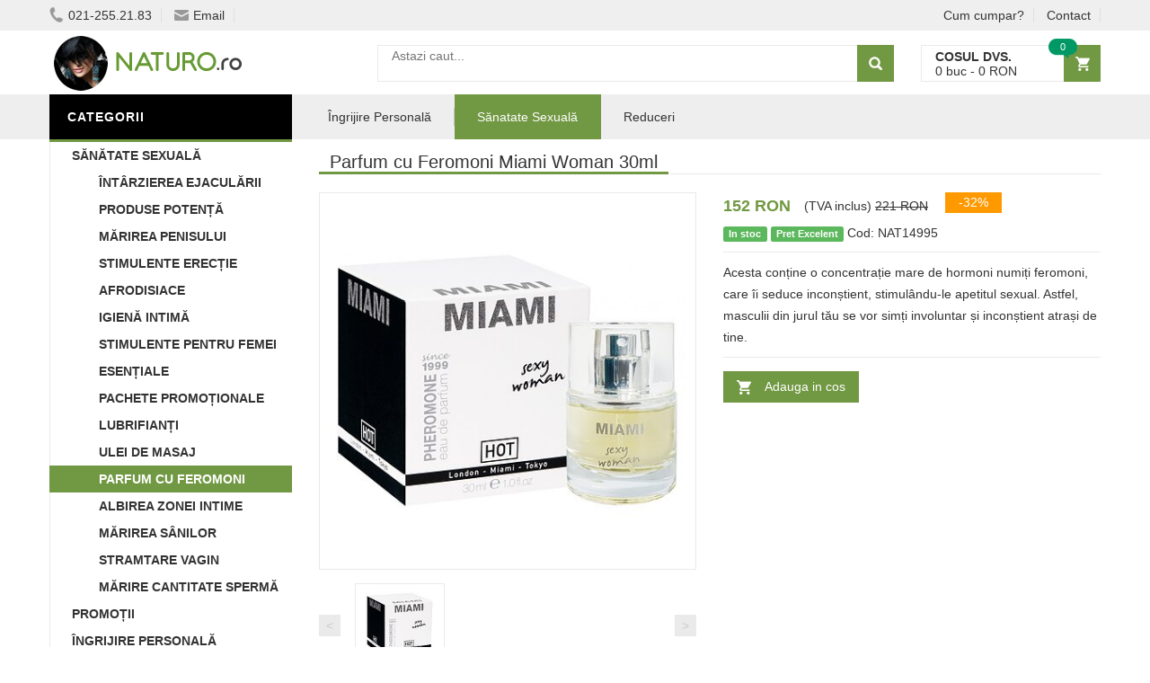

--- FILE ---
content_type: text/html
request_url: https://www.naturo.ro/product/id/14995/parfum-cu-feromoni-miami-woman-30ml/
body_size: 11855
content:
<!DOCTYPE html>
<html lang="ro">
<head>
    <meta charset="UTF-8">
    <meta name="viewport" content="width=device-width, initial-scale=1.0, maximum-scale=1.0, user-scalable=no">
    <link rel="stylesheet" type="text/css" href="/assets/newcss/small.css?45" />
    <link rel="preload" as="style" href="/assets/newcss/big.css?17" onload="this.rel='stylesheet'">
    <link rel="preload" as="image" href="/assets/images/email.png">
    <link rel="preload" as="image" href="/assets/images/phone.png">
    <link rel="preload" as="image" href="/assets/images/logo.png">
    
    
    <link rel="preconnect" href="https://www.google-analytics.com">
    <link rel="preconnect" href="https://connect.facebook.net">
    <link rel="preload" href="/assets/js/big.js?29" as="script">

    
    <title>Comanda Parfum cu Feromoni Miami Woman 30ml</title>
	<meta name="description" content="Acesta conține o concentrație mare de hormoni numiți feromoni, care îi seduce inconștient, stimulându-le apetitul sexual. Astfel, bărbații din jurul tău se vor simți involuntar și inconștient atrași de tine." />
	<link rel="canonical" href="https://www.naturo.ro/product/id/14995/parfum-cu-feromoni-miami-woman-30ml/">
	<meta name="revisit-after" content="1 day">
	
	
	<link rel="shortcut icon" href="/favicon.ico" />    
    <script type="application/ld+json">[{"@context": "http://schema.org","@type": "Organization","url": "https://www.naturo.ro/","logo": "https://www.naturo.ro/assets/images/logo.png","contactPoint": [{ "@type": "ContactPoint","telephone": "+4-021-255.21.83","contactType": "sales","areaServed": "RO","availableLanguage": "Romanian","contactOption": "HearingImpairedSupported"}]},{"@context": "http://schema.org","@type": "BreadcrumbList","itemListElement": [{"@type": "ListItem","position": 1,"item": {"@id": "https://www.naturo.ro/","name": "Naturo.ro"}},{"@type": "ListItem","position": 2,"item": {"@id": "https://www.naturo.ro/products/catid/255/parfum-cu-feromoni/","name": "Parfum Cu Feromoni"}},{"@type": "ListItem","position": 3,"item": {"@id": "https://www.naturo.ro/product/id/14995/parfum-cu-feromoni-miami-woman-30ml/","name": "Parfum cu Feromoni Miami Woman 30ml"}}]},{"@context": "http://schema.org/","@type": "Product","name": "Parfum cu Feromoni Miami Woman 30ml","image": ["https://www.naturo.ro/uploads/thumbs/850/90285_509_01.jpg"],"description": "Vrei să fii în centrul atenției? Vrei să atragi privirile tuturor când mergi pe stradă? Vrei să fii în visele tuturor bărbaților? Încearcă parfumul Hot Miami Wow Woman! Acesta conține o concentrație mare de hormoni numiți feromoni, care îi seduce inconștient, stimulându-le apetitul sexual. Astfel, bărbații din jurul tău se vor simți involuntar și inconștient atrași de tine.","gtin13": "4042342002942","sku": "4042342002942","brand": {"@type": "Brand","name": "HOT"},"offers": {"@type": "Offer","priceCurrency": "RON","price": "152","itemCondition": "http://schema.org/NewCondition","availability": "http://schema.org/InStock","priceValidUntil": "2027-01-30","url": "https://www.naturo.ro/product/id/14995/parfum-cu-feromoni-miami-woman-30ml/","itemOffered": {"@type": "Thing","name": "Parfum cu Feromoni Miami Woman 30ml"}}}]</script>
    <meta property="og:url" content="https://www.naturo.ro/product/id/14995/parfum-cu-feromoni-miami-woman-30ml/" /><meta property="og:type" content="website" /><meta property="og:title" content="Parfum cu Feromoni Miami Woman 30ml" /><meta property="og:description" content="Acesta conține o concentrație mare de hormoni numiți feromoni, care îi seduce inconștient, stimulându-le apetitul sexual. Astfel, bărbații din jurul tău se vor simți involuntar și inconștient atrași de tine." /><meta property="fb:app_id" content="1408109199300074" /><meta property="og:image" content="https://www.naturo.ro/uploads/thumbs/850/90285_509_02.jpg" /><meta property="og:image:type" content="image/jpeg" /><meta property="og:image:width" content="850" /><meta property="og:image:height" content="850" /><meta property="og:image:alt" content="Parfum cu Feromoni Miami Woman 30ml" />
    
</head>
<body class="home">


<div id="fb-root"></div>






<!-- HEADER -->
<div id="header" class="header" style="margin-top: 30px;">
	<div class="top-header">
	    <div class="container">
	        <div class="nav-top-links">
	        
	        	<span class="menu_stanga_sus" style="cursor:pointer" onclick="openNav()"><img src="[data-uri]" style="margin-top: 1px;" /></span>
	        
	            <a class="first-item" href="tel:0212552183"><img alt="phone" src="/assets/images/phone.png" width="16" height="19" />021-255.21.83</a>
	            <a href="mailto:vanzari@deniro.ro"><img alt="email" src="/assets/images/email.png" width="16" height="12" />Email</a>
	        </div>
	        
	        <div class="support-link">
	            <a href="/cum-cumpar/">Cum cumpar?</a>
	            <a href="/pages/contact/">Contact</a>
	        </div>            
	    </div>
	</div>

    <!--/.top-header -->
    



    <!-- MAIN HEADER -->
    <div class="container main-header">
        <div class="row">
            <div class="col-xs-12 col-sm-3 logo">
                <a href="/"><img alt="Naturo" src="/assets/images/logo.png" width="255" height="64" /></a>
            </div>
            <div class="col-xs-7 col-sm-7 header-search-box">
                <form action="/search/" class="form-inline" onsubmit="return doSearch();">

                      <div class="form-group input-serach">
                        <input type="text"  id="searchBox" name="q" placeholder="Astazi caut...">
                      </div>
                      <button type="submit" class="pull-right btn-search"></button>
                </form>
            </div>
            
            
	        <div id="cart-block" class="col-xs-5 col-sm-2 shopping-cart-box">
	                <a class="cart-link" href="/cart/">
	                    <span class="title">Cosul dvs.</span>
	                    <span class="total"><span id="cart_no_items">0</span> buc - <span id="cart_total_price">0</span> RON</span>
	                    <span class="notify notify-left" id="cart_no_items3">0</span>
	                </a>
		    </div>        
		</div>
        
    </div>
    <!-- END MANIN HEADER -->
    
       
	    
    

    
    <div id="nav-top-menu" class="nav-top-menu">
        <div class="container">
            <div class="row">
                <div class="col-sm-3" id="box-vertical-megamenus">
                    <div class="box-vertical-megamenus">
                        <h4 class="title">
                            <span class="title-menu btn-open-mobile">Categorii</span>
                        </h4>
                        <div class="vertical-menu-content is-home">
							<ul class="vertical-menu-list"><li ><a  class="active" href="/products/catid/246/sanatate-sexuala/">Sănătate Sexuală</a></li><li><a href="/products/catid/249/intarzierea-ejacularii/"><div style="padding-left: 30px">Întârzierea Ejaculării</div></a></li><li><a href="/products/catid/250/pastile-potenta/"><div style="padding-left: 30px">Produse Potență</div></a></li><li><a href="/products/catid/248/marirea-penisului/"><div style="padding-left: 30px">Mărirea Penisului</div></a></li><li><a href="/products/catid/253/stimulente-erectie/"><div style="padding-left: 30px">Stimulente Erecție</div></a></li><li><a href="/products/catid/252/afrodisiace/"><div style="padding-left: 30px">Afrodisiace</div></a></li><li><a href="/products/catid/136/igiena-intima/"><div style="padding-left: 30px">Igienă Intimă</div></a></li><li><a href="/products/catid/254/stimulente-pentru-femei/"><div style="padding-left: 30px">Stimulente Pentru Femei</div></a></li><li><a href="/products/catid/326/esentiale/"><div style="padding-left: 30px">Esențiale</div></a></li><li><a href="/products/catid/320/pachete-promotionale/"><div style="padding-left: 30px">Pachete Promoționale</div></a></li><li><a href="/products/catid/256/lubrifianti/"><div style="padding-left: 30px">Lubrifianți</div></a></li><li><a href="/products/catid/228/masaj/"><div style="padding-left: 30px">Ulei De Masaj</div></a></li><li style="background: #719842;"><a style="color: #FFFFFF;" href="/products/catid/255/parfum-cu-feromoni/"><div style="padding-left: 30px">Parfum Cu Feromoni</div></a></li><li><a href="/products/catid/329/albire-zona-inghinala/"><div style="padding-left: 30px">Albirea Zonei Intime</div></a></li><li><a href="/products/catid/251/marirea-sanilor/"><div style="padding-left: 30px">Mărirea Sânilor</div></a></li><li><a href="/products/catid/332/Stramtare-Vagin/"><div style="padding-left: 30px">Stramtare Vagin</div></a></li><li><a href="/products/catid/323/cantitate-sperma/"><div style="padding-left: 30px">Mărire Cantitate Spermă</div></a></li><li><a class="active"  href="/products/catid/150/reduceri/">Promoții</a></li><li><a class="parent" href="/products/catid/6/ingrijire-personala/">Îngrijire Personală</a><div class="vertical-dropdown-menu" style="width: 300%;"><div class="vertical-groups col-sm-12"><h4 class="mega-group-header"><span>Îngrijire Personală</span></h4><div class="mega-group col-sm-4"><ul class="group-link-default"><li><a href="/products/catid/6/ingrijire-personala/">Îngrijire Personală</a></li><li><a href="/products/catid/40/uleiuri-esentiale-pure/">Uleiuri Esențiale</a></li></ul></div><div class="mega-group col-sm-4"><ul class="group-link-default"><li><a href="/products/catid/126/uleiuri-vegetale/">Uleiuri vegetale</a></li></ul></div></div></div></li><li><a class="parent" href="/products/catid/125/ingrediente-cosmetice/">Ingrediente Cosmetice</a><div class="vertical-dropdown-menu" style="width: 300%;"><div class="vertical-groups col-sm-12"><h4 class="mega-group-header"><span>Ingrediente Cosmetice</span></h4><div class="mega-group col-sm-4"><ul class="group-link-default"><li><a href="/products/catid/125/ingrediente-cosmetice/">Ingrediente Cosmetice</a></li><li><a href="/products/catid/162/emulsifianti/">Emulsifianti</a></li></ul></div><div class="mega-group col-sm-4"><ul class="group-link-default"></ul></div></div></div></li><li><a class="active"  href="/products/catid/275/ingrijirea-tenului/">Îngrijirea Tenului</a></li><li><a class="parent" href="/products/catid/115/saruri-de-baie/">Săruri de baie</a><div class="vertical-dropdown-menu" style="width: 300%;"><div class="vertical-groups col-sm-12"><h4 class="mega-group-header"><span>Săruri de baie</span></h4><div class="mega-group col-sm-4"><ul class="group-link-default"><li><a href="/products/catid/115/saruri-de-baie/">Săruri de baie</a></li><li><a href="/products/catid/117/spumante-si-aromaterapie/">Spumante Și Aromaterapie</a></li></ul></div><div class="mega-group col-sm-4"><ul class="group-link-default"></ul></div></div></div></li><li><a class="parent" href="/products/catid/118/cosmetice-barbati/">Cosmetice Bărbați</a><div class="vertical-dropdown-menu" style="width: 300%;"><div class="vertical-groups col-sm-12"><h4 class="mega-group-header"><span>Cosmetice Bărbați</span></h4><div class="mega-group col-sm-4"><ul class="group-link-default"><li><a href="/products/catid/118/cosmetice-barbati/">Cosmetice Bărbați</a></li><li><a href="/products/catid/120/ingrijirea-corpului/">Îngrijirea Corpului</a></li></ul></div><div class="mega-group col-sm-4"><ul class="group-link-default"></ul></div></div></div></li>
                        	<div class="all-category"><span class="open-cate">Toate Categoriile</span></div>
                        </div>
                    </div>
                </div>
                
            <div id="main-menu" class="col-sm-9 main-menu">
                    <nav class="navbar navbar-default">
                        <div class="container-fluid">
                            <div class="navbar-header">
                                <button type="button" class="navbar-toggle collapsed" data-toggle="collapse" data-target="#navbar" aria-expanded="false" aria-controls="navbar">
                                    
                                </button>
                                <a class="navbar-brand" href="#">CATEGORII</a>
                            </div>
                            <div id="navbar" class="navbar-collapse collapse">
                                <ul class="nav navbar-nav"><li class="dropdown">
             			<a href="/products/catid/6/ingrijire-personala/" class="dropdown-toggle" data-toggle="dropdown">Îngrijire Personală</a>
                            <ul class="dropdown-menu mega_dropdown" role="menu" style="left:-15px;width: 500px;">
                                <li class="block-container col-sm-6"><ul class="block"><li class="link_container group_header">
                                     	<a href="#">Uleiuri</a>
                                     </li><li class="link_container"><a href="/products/catid/40/uleiuri-esentiale-pure/">Uleiuri Esențiale</a></li></ul>
                                            </li><li class="block-container col-sm-6"><ul class="block"><li class="link_container group_header">
                                     	<a href="#">Îngrijire Personală</a>
                                     </li><li class="link_container"><a href="/products/catid/136/igiena-intima/">Igienă Intimă</a></li></ul>
                                            </li></ul>
                                    </li> <li class="active dropdown">
             			<a href="/products/catid/246/sanatate-sexuala/" class="dropdown-toggle" data-toggle="dropdown">Sănatate Sexuală</a>
                            <ul class="dropdown-menu mega_dropdown" role="menu" style="left:-15px;width: 690px;">
                                <li class="block-container col-sm-4"><ul class="block"><li class="link_container group_header">
                                     	<a href="#">Pentru Femei</a>
                                     </li><li class="link_container"><a href="/products/catid/252/afrodisiace/">Afrodisiace Pentru Femei La Menopauza</a></li><li class="link_container"><a href="/products/catid/254/stimulente-pentru-femei/">Tratament Pentru Cresterea Libidoului La Femei</a></li><li class="link_container"><a href="/products/catid/251/marirea-sanilor/">Crema Pt Marirea Sanilor</a></li><li class="link_container"><a style="color: #719842;" href="/products/catid/255/parfum-cu-feromoni/">Parfum Cu Feromoni Pareri</a></li><li class="link_container"><a href="/products/catid/256/lubrifianti/">Lubrifianți Sexuali</a></li></ul>
                                            </li><li class="block-container col-sm-4"><ul class="block"><li class="link_container group_header">
                                     	<a href="#">Pentru Bărbați</a>
                                     </li><li class="link_container"><a href="/products/catid/248/marirea-penisului/">Ingrosare Penis</a></li><li class="link_container"><a href="/products/catid/252/afrodisiace/">Afrodisiace Barbati</a></li><li class="link_container"><a href="/products/catid/249/intarzierea-ejacularii/">Sprei Pentru Sex</a></li><li class="link_container"><a href="/products/catid/250/pastile-potenta/">Pentru Potenta</a></li><li class="link_container"><a href="/products/catid/253/stimulente-erectie/">Gel Pentru Erectie</a></li><li class="link_container"><a style="color: #719842;" href="/products/catid/255/parfum-cu-feromoni/">Parfumuri Cu Feromoni</a></li></ul>
                                            </li><li class="block-container col-sm-4"><ul class="block"><li class="link_container group_header">
                                     	<a href="#">Pentru Cupluri</a>
                                     </li><li class="link_container"><a href="/products/catid/228/masaj/">Uleiuri Masaj</a></li></ul>
                                            </li></ul>
                                    </li> <li class="">
             			<a href="/products/catid/150/reduceri/">Reduceri</a>
                           
                                
                                    </li> </ul>
                            </div><!--/.nav-collapse -->
                        </div>
                    </nav>
                </div>
                
                
            <!-- userinfo on top-->
            <div id="form-search-opntop">
            </div>

        </div>
    </div>
</div>
<!-- end header -->






<!-- Start content --><div class="columns-container">

    <div class="container" id="columns">




        <!-- row -->
        <div class="row">
        

            <!-- Left colunm -->
            <div class="column col-xs-12 col-sm-3" id="left_column">
               
            </div>
            <!-- ./left colunm -->
            <!-- Center colunm-->
            <div class="center_column col-xs-12 col-sm-9" id="center_column">
            
 

                <!-- Product -->
                    <div id="product">
                        <div class="primary-box row">
                        
                        	<div class="pb-left-column col-xs-12 col-sm-12">
                        		<h1 class="page-heading">
									<span class="page-heading-title">Parfum cu Feromoni Miami Woman 30ml</span>
								</h1><br>
                        	</div>
                        	

                        
                            <div class="pb-left-column col-xs-12 col-sm-6" id="sld99">
                                <!-- product-imge-->
                                <div class="product-image">
                                    <div class="product-full">
                                        <a href="/uploads/thumbs/850/90285_509_01.jpg" target="_blank" data-pswp-width="850" data-pswp-height="850"><img src='/uploads/thumbs/420/90285_509_01.jpg'/ alt="Parfum cu Feromoni Miami Woman 30ml" width="420" height="420" style="height:auto" /></a>
                                    </div>
                                    <div class="product-img-thumb" id="gallery_01"><ul class="owl-carousel" data-items="3" data-nav="true" data-dots="false" data-margin="20" data-loop="false"><li><a href="/uploads/thumbs/850/90285_509_02.jpg" target="_blank" data-pswp-width="850" data-pswp-height="850"><img src="/uploads/thumbs/100/90285_509_02.jpg" alt="Parfum cu Feromoni Miami Woman 30ml Thumb 1" loading="lazy" /></a></li></ul></div>
                                </div>
                                <!-- product-imge-->
                                
                            <link rel="stylesheet" type="text/css" href="/assets/newcss/photoswipe.css" crossorigin="anonymous" />
                            <script type="module">
							import PhotoSwipeLightbox from '/assets/js/photoswipe-lightbox.esm.min.js';
							const lightbox = new PhotoSwipeLightbox({
							  gallery: '#sld99',
							  children: 'a',
							  counter: false,
							  pswpModule: () => import('/assets/js/photoswipe.esm.min.js')
							});
							lightbox.init();
							</script>                                 
                                
                                
                            </div>
                            <div class="pb-right-column col-xs-12 col-sm-6">
                                
                                <div class="product-price-group">
                                    <span class="price">152 RON</span>(TVA inclus)
                                    <span class="old-price">221 RON</span>
                                    <span class="discount">-32%</span>
                                    
                                </div>
                                <div class="info-orther">
                                    <span class="in-stock"><span class="label label-success">In stoc</span>&nbsp;<span class="label label-success">Pret Excelent</span></span>
                                    Cod: NAT14995
                                </div>
                                <div class="product-desc">
                                    Acesta conține o concentrație mare de hormoni numiți feromoni, care îi seduce inconștient, stimulându-le apetitul sexual. Astfel, masculii din jurul tău se vor simți involuntar și inconștient atrași de tine.
                                </div>

                                
                                
                                

                                
                                
								
								
								<div class="form-action">							
								
	      
		                                
		                                    <div class="button-group">
		                                    		
		                                             <a class="btn-add-cart" href="/cart/action/add/quantity/1/id/14995" onclick="return addToCart(14995, 152);">Adauga in cos</a>
		                                            
		                                    </div>
		  
                                
                                </div>

    
                            </div>
                        </div>
                        <!-- tab product -->
                        <div class="product-tab">
                            <ul class="nav-tab">
                                <li class="active">
                                    <a aria-expanded="false" data-toggle="tab" href="#product-detail">Detalii produs</a>
                                </li>
                                
                                
                            </ul>
                            <div class="tab-container">
                                <div id="product-detail" class="tab-panel active">
                                    Vrei să fii în centrul atenției? Vrei să atragi privirile tuturor îndată ce mergi pe stradă? Vrei să fii în visele tuturor bărbaților? Încearcă aromă Hot Miami Wow Woman! Asta are și o concentrație mare de hormoni numiți feromoni, care îi seduce inconștient, stimulându-le libidoul sexual. Astfel, masculii din jurul tău se vor simți involuntar și inconștient atrași de tine.
									<br /><br /><strong>Cantitate:</strong> 30 ml<br /><strong>Livrare:</strong> Discretă la adresă sau Easybox<br /><strong>Brand:</strong> <a href="/brand/name/HOT/">HOT</a><br><a href="/brand/name/HOT/"><img src="[data-uri]" data-src="/assets/brands/hot.jpg" alt="HOT" /></a>
									
                               </div>
  								 
  								                                 
                             </div>
                        </div>
                        
                        
						<div class="page-product-box">
					<h4 class="heading">Achizitionat des cu:</h4>
						<ul class="product-list owl-carousel" data-dots="false" data-loop="true" data-nav = "true" data-margin = "30" data-autoplayTimeout="1000" data-autoplayHoverPause = "true" data-responsive='{"0":{"items":1},"600":{"items":3},"1000":{"items":3}}'><li ><div class="product-container"><div class="left-block"><a href="/product/id/11954/parfum-cu-feromoni-cobeco-female-14ml/"><img class="img-responsive" src="[data-uri]" data-src="/uploads/thumbs/420/cobeco-female-pheromone-perfume-14-ml_97270.jpg" alt="Parfum Cu Feromoni Cobeco Female 14ml" width="420" height="420" style="height:auto" /></a></div><div class="right-block">
                                    <h2 class="product-name" style="font-size:14px;word-wrap: break-word; height: 39px; font-weight: bold; overflow: hidden;"><a href="/product/id/11954/parfum-cu-feromoni-cobeco-female-14ml/">Parfum Feromoni Female 14 Ml Comanda Online</a></h2><h3 style="font-size:12px">Cantitate: 14 ml, Marca: Cobeco</h3><p>Acest parfum surescitează dorința naturală, îmbunătățește senzualitatea și dă o stare emoțională pozitivă. Realizează un efect fiziologic de înflăcărare și masculii vor sta la picioarele tale.

Cobeco Female Pheromones este un parfum cu hormoni de atracție ce conține o formulă echilibrată de compoziție care au același efect cum ar fi feromonii. Acest parfum stimulează bărbații din jur, care se vor simți mai atrași de femela respectivă. Mirosul feromonilor nu este simțit de oameni, însă subconștientul îl detectează, așa că bărbații se vor simți mai atrași de tine fără să bănuiască nimic.

Fii gata să dai indiferent ce bărbat pe spate! Fii gata să primești bacșișuri mai mari, mai numeroase zâmbete, complimente și poate chiar să îți găsești jumătatea cu ajutorul acestui parfum cu feromoni.</p>                 
                                    <div class="content_price">
                                        <span class="price product-price">98 RON</span>                                       
                                        
                                    </div>
                                    <div class="info-orther">
                                        <p>Cod: NAT11954</p>
                                        <span class="label label-success">In stoc</span>
                                        
                                    </div>
                                </div>
                                </div>
                        </li><li ><div class="product-container"><div class="left-block"><a href="/product/id/15564/parfum-feromoni-obsessive-erotic-fun-30ml/"><img class="img-responsive" src="[data-uri]" data-src="/uploads/thumbs/420/parfum-feromoni-obsessive-erotic-fun-30ml_94545.jpg" alt="Parfum Feromoni Obsessive Erotic Fun 30ml" width="420" height="420" style="height:auto" /></a></div><div class="right-block">
                                    <h2 class="product-name" style="font-size:14px;word-wrap: break-word; height: 39px; font-weight: bold; overflow: hidden;"><a href="/product/id/15564/parfum-feromoni-obsessive-erotic-fun-30ml/">Obsessive Erotic Fun Parfum Femei 30 Ml</a></h2><h3 style="font-size:12px">Cantitate: 30 ml, Marca: Obsessive</h3><p>Încercați un amestec magic de Damascus parfumat, floare de portocal și vanilie! Am creat-o special pentru tine, astfel încât să te poți simți minunat și să-i aprinzi imaginația și mai îmbrăcată în lenjeria ta Obsessive preferată. Lăsați-vă transportat direct în lumea plăcerii și a fanteziilor obraznice.</p>                 
                                    <div class="content_price">
                                        <span class="price product-price">108 RON</span>                                       
                                        
                                    </div>
                                    <div class="info-orther">
                                        <p>Cod: NAT15564</p>
                                        <span class="label label-success">In stoc</span>
                                        
                                    </div>
                                </div>
                                </div>
                        </li><li ><div class="product-container"><div class="left-block"><a href="/product/id/12287/parfum-feromoni-london-sophisticated-woman-hot-30ml/"><img class="img-responsive" src="[data-uri]" data-src="/uploads/thumbs/420/parfum-feromoni-london-sophisticated-woman-hot-30ml_48839.jpg" alt="Parfum Feromoni London Sophisticated Woman Hot 30ml" width="420" height="420" style="height:auto" /></a></div><div class="right-block">
                                    <h2 class="product-name" style="font-size:14px;word-wrap: break-word; height: 39px; font-weight: bold; overflow: hidden;"><a href="/product/id/12287/parfum-feromoni-london-sophisticated-woman-hot-30ml/">Cum Se Foloseste Parfum Feromoni</a></h2><h3 style="font-size:12px">Cantitate: 30 ml, Marca: HOT</h3><p>Parfum cu hormoni de atracție cu componente alese pentru a vă atrage atenția tuturor. Feromonii sunt un hormon care are rolul de a atrage atenția indivizilor de sex opus în mod discret, fără ca aceștia să-și dea seama, fiind un parfum scutit de miros. Astfel, vă va fi mai ușor să fiți în centrul atenției, veți fi cu adevărat o doamnă seducătoare, sofisticată. Specificațiile Parfumului cu feromoni London Sophisticated Woman.

London Sophisticated Woman este un parfum cu feromoni produs special pentru femei. Asta are un mireasmă captivant care incită simțurile tuturor. Cu toate acestea, ceea ce îl face cu adevărat să incite masculii sunt feromonii, care se află într-o concentrație uriașă în acest parfum.

- London Sophisticated Woman este dezvoltat de HOT Pharmaceuticals în Olanda și este unul dintre cele mai apreciate parfumuri cu feromoni pentru femei.
- Parfumul conține o formulă deosebită și extensiv testată de androstenol și androstenon, care face ca noua noastră linie să fie unică.
- Feromonii sunt elemente chimice secretate pentru a atrage sexul opus și sunt percepuți de un organ senzorial particular din nas, organul vomeronazal (VNO).
- Cuvântul feromon provine din greacă și înseamnă purtător de excitare.
- Pentru cel mai bun efect, aplicați parfumul pe gât sau încheietura mâinii.

Aceștia provoacă dorințele sexuale ale bărbaților cu care intri în contact, făcându-i să simpatizeze mai mult. Desăvârșit pentru serile cu iubitul, o cină romantică sau chiar și îndată ce mergi să îți cunoști viitorii socri, fiindcă îți va fi mai fără greutate să îi impresionezi.

-Fără miros, nu pătează 
-Efecte: Ființele de sex opus se vor simți atrase de dumneavoastră în mod discret</p>                 
                                    <div class="content_price">
                                        <span class="price product-price">221 RON</span>                                       
                                        
                                    </div>
                                    <div class="info-orther">
                                        <p>Cod: NAT12287</p>
                                        <span class="label label-success">In stoc</span>
                                        
                                    </div>
                                </div>
                                </div>
                        </li><li ><div class="product-container"><div class="left-block"><a href="/product/id/16350/parfum-cu-feromoni-pentru-ea-red-diamond-10ml/"><img class="img-responsive" src="[data-uri]" data-src="/uploads/thumbs/420/pheromone-perfume-for-her-10ml-red-diamond-30_73893.jpg" alt="Parfum Cu Feromoni Pentru Ea Red Diamond 10ml" width="420" height="420" style="height:auto" /></a></div><div class="right-block">
                                    <h2 class="product-name" style="font-size:14px;word-wrap: break-word; height: 39px; font-weight: bold; overflow: hidden;"><a href="/product/id/16350/parfum-cu-feromoni-pentru-ea-red-diamond-10ml/">Parfum Cu Feromoni Pentru A Atrage Barbati</a></h2><h3 style="font-size:12px">Cantitate: 10 ml</h3><p>Ispita Irezistibil al Pheromonilor

Dacă ești în căutarea unei metode de a-ți mări atractivitatea și de a-ți găsi următorul partener, Mireasmă Cu Feromoni Pentru Ea Red Diamond 10ml este întocmai ceea ce îți trebuie. Acest parfum a fost creat special pentru nevestele care își doresc să atragă bărbați.

Aromă Seducție și Unicitate

Amestecul său senzual de iasomie, grepfrut și chihlimbar cu o notă citrică este fermecător și unic. Cu aroma sa cuceritoare și cu sticla sa frapantă de culoare roșu-diamant, Parfumul Cu Feromoni Pentru Ea Red Diamond te va face să te simți nerezistibilă și seducătoare.

Ieși în Evidență cu Scala Selection

Brandul Scala Selection, cu reputația sa consolidată pentru producerea unor articole de înaltă calitate, garantează că acest parfum este nu numai atrăgător, dar și sigur pentru corp. Îmbogățit cu feromoni, acest parfum are forța de a atrage ca un magnet.

Seducție la Superlativ

Atunci îndată ce vine vorba de atracție, nu e vorba doar de profilul fizic. E vorba de chimie. E vorba de felul în care te prezinți și de vitalitatea pe care o emiți. Prin combinarea aromelor naturale cu feromonii, acest parfum este capabil să declanșeze răspunsuri subconștiente, crescând astfel atractivitatea ta.

Împuternicire și Încredere

Știm cu toții cât de importantă este convingerea atunci când vine vorba de dragoste și relații. Încrederea este wow. Încrederea atrage. Parfumul Cu Feromoni Pentru Ea Red Diamond nu doar că te va face să te simți irezistibilă, ci îți va oferi și acel strop extra de încredere de care ai necesitate în viața ta amoroasă.

Gata de Dragoste

Prin urmare, dacă ești gata să adaugi un plus de încredere în viața ta amoroasă, experimentează acest parfum astăzi și pregătește-te să te îndrăgostești. Odată ce vei încerca Mirosul Cu Feromoni Pentru Ea Red Diamond, vei înțelege cu adevărat puterea și efectul feromonilor asupra atractivității.

Concluzionând, Parfumul Cu Feromoni Pentru Ea Red Diamond nu este doar un parfum. Este un dispozitiv de încredere, un ajutor pentru atractivitate și un pas spre dragostea pe care ți-o dorești.</p>                 
                                    <div class="content_price">
                                        <span class="price product-price">155 RON</span>                                       
                                        
                                    </div>
                                    <div class="info-orther">
                                        <p>Cod: NAT16350</p>
                                        <span class="label label-success">In stoc</span>
                                        
                                    </div>
                                </div>
                                </div>
                        </li><li ><div class="product-container"><div class="left-block"><a href="/product/id/16730/red-diamond-attract-them-10ml/"><img class="img-responsive" src="[data-uri]" data-src="/uploads/thumbs/420/red-diamond-attract-them-10ml-red-diamond-30_57090.jpg" alt="Red Diamond Attract Them 10ml" width="420" height="420" style="height:auto" /></a></div><div class="right-block">
                                    <h2 class="product-name" style="font-size:14px;word-wrap: break-word; height: 39px; font-weight: bold; overflow: hidden;"><a href="/product/id/16730/red-diamond-attract-them-10ml/">Parfum Feromoni Pentru El Si Ea</a></h2><h3 style="font-size:12px">Cantitate: 10 ml, Marca: Eye of Love</h3><p>Produs în colaborare cu Millionaire Matchmaker Patti Stanger, acest parfum cu feromoni este deosebit plămădit pentru ființele excluzând granițe de gen și este format din ambii feromoni pentru a-l atrage pe el și pe ea. Red Diamond este un melanj senzual de iasomie, grapefruit și ambră cu o notă de citrice - la fel de fermecător și unic ca persoana care poartă parfumul.

Note de vârf: citrice, grapefruit

Note de mijloc: iasomie, coacăze negre, crin

Note de bază: vanilie, ambră, mosc</p>                 
                                    <div class="content_price">
                                        <span class="price product-price">102 RON</span><span class="price old-price">155 RON</span>                                       
                                        
                                    </div>
                                    <div class="info-orther">
                                        <p>Cod: NAT16730</p>
                                        <span class="label label-success">In stoc</span>
                                        
                                    </div>
                                </div>
                                <div class="group-price"><span class="product-sale">- 35%</span></div></div>
                        </li></ul>
                    </div>                        
                    </div>
                <!-- Product -->
            </div>
            <!-- ./ Center colunm -->
        </div>
        <!-- ./row-->
    </div>
</div>

<script type="text/javascript">
function openTabelMarimi() {
  $.fancybox({
     'autoScale': true,
     'transitionIn': 'elastic',
     'transitionOut': 'elastic',
     'speedIn': 300,
     'speedOut': 500,
     'autoDimensions': true,
     'centerOnScroll': true,
     'href' : '#tabel_masuri'
  });
}
</script>



<div id="tabel_masuri" style="width: 750px; height: 550px; display: none;">
<h3 align="center">Tabel marimi</h3>
<table width="100%" cellpadding="0" cellspacing="0" border="1" class="table table-bordered table-responsive">
	
	<tr>
		<th rowspan="2">Marimi</th>
		<th colspan="2">S</th>
		<th colspan="2">M</th>
		<th colspan="2">L</th>
		<th colspan="2">XL</th>
	</tr>
	
	<tr>
		<th colspan="4">S/M</th>
		<th colspan="4">L/XL</th>
	</tr>
	
	<tr class="odd">
		<th>EUR</th>
		<td>32</td>
		<td>34</td>
		<td>36</td>
		<td>38</td>
		<td>40</td>
		<td>42</td>
		<td>44</td>
		<td>46</td>
	</tr>
	
	<tr class="even">
		<th>RO</th>
		<td>38</td>
		<td>40</td>
		<td>42</td>
		<td>44</td>
		<td>46</td>
		<td>48</td>
		<td>50</td>
		<td>52</td>
	</tr>
	
	<tr class="odd">
		<th>US</th>
		<td>2</td>
		<td>4</td>
		<td>6</td>
		<td>8</td>
		<td>10</td>
		<td>12</td>
		<td>14</td>
		<td>16</td>
	</tr>
	
	<tr class="even">
		<th>UK</th>
		<td>4</td>
		<td>6</td>
		<td>8</td>
		<td>10</td>
		<td>12</td>
		<td>14</td>
		<td>16</td>
		<td>18</td>
	</tr>
	
	<tr class="odd">
		<th>Bust</th>
		<td>83 cm</td>
		<td>84 cm</td>
		<td>88 cm</td>
		<td>90 cm</td>
		<td>93 cm</td>
		<td>97 cm</td>
		<td>100 cm</td>
		<td>104 cm</td>
	</tr>
	
	<tr class="even">
		<th>Talie</th>
		<td>65 cm</td>
		<td>68 cm</td>
		<td>70 cm</td>
		<td>72 cm</td>
		<td>75 cm</td>
		<td>79 cm</td>
		<td>83 cm</td>
		<td>86 cm</td>
	</tr>
	
	<tr class="odd">
		<th>Solduri</th>
		<td>91 cm</td>
		<td>92 cm</td>
		<td>96 cm</td>
		<td>98 cm</td>
		<td>101 cm</td>
		<td>105 cm</td>
		<td>109 cm</td>
		<td>112 cm</td>
	</tr>
	
	<tr class="even">
		<th>Inaltime</th>
		<td>160 cm</td>
		<td>160 cm</td>
		<td>165 cm</td>
		<td>165 cm</td>
		<td>170 cm</td>
		<td>170 cm</td>
		<td>175 cm</td>
		<td>175 cm</td>
	</tr>
	
</table>
</div>



<!-- End content -->



<!-- Footer -->
<footer id="footer">
     <div class="container">
            <!-- introduce-box -->
            <div id="introduce-box" class="row">
                <div class="col-md-3">
                    <div id="address-box">
                        <a href="/"><img src="[data-uri]" data-src="/assets/data/introduce-logo.png" alt="Naturo" width="128" height="32" /></a>
                        <div id="address-list">
                            <div class="tit-name">Telefon:</div>
                            <div class="tit-contain"><a href="tel:0212552183">021-255.21.83</a></div>
                            <div class="tit-name">Email:</div>
                            <div class="tit-contain"><a href="mailto:vanzari@deniro.ro">vanzari@deniro.ro</a></div>
                            <br />
                            <div><img src="[data-uri]" data-src="/assets/data/netopia_banner_blue.jpg" width="170" height="30" alt="Plata cu cardul" /></div>
                        </div>
                    </div> 
                </div>
                <div class="col-md-6">
                    <div class="row">
                        <div class="col-sm-4">
                            <div class="introduce-title">Informatii</div>
                            <ul id="introduce-company"  class="introduce-list">
                                <li><a href="/cum-cumpar/">Cum Cumpar?</a></li>
                                <li><a href="/cum-cumpar/#metode_de_plata">Metode de plata</a></li>
                                <li><a href="/cum-cumpar/#costuri_de_livrare">Costuri de livrare</a></li>
                                <li><a href="/cum-cumpar/#ambalare_discreta">Ambalare discreta</a></li>
                                <li><a href="/pages/confidentialitate/">Confidentialitate</a></li>
                            </ul>
                        </div>
                        
                        <div class="col-sm-4">
                            <div class="introduce-title">Comanda dvs.</div>
                            <ul id="introduce-company"  class="introduce-list">
	                            <li><a href="/pages/regulament-vouchere/">Regulament Vouchere</a></li>
                            	<li><a href="/products/catid/150/reduceri/">Promotii</a></li>
                            	<li><a href="//"></a></li>
                                <li><a href="/cart/">Cosul de cumparaturi</a></li>
                                <li><a href="/cum-cumpar/#returnarea_produselor">Returnarea produselor</a></li>
                                <li><a href="/pages/contact/">Contact</a></li>
                            </ul>
                        </div>

                        <div class="col-sm-4">
                            <div class="introduce-title">Ajutor</div>
                            <ul id="introduce-company"  class="introduce-list">
                            	
                            	
                            </ul>
                        </div>
                        
                    </div>
                </div>
                
            </div><!-- /#introduce-box -->
        

            
            <div id="footer-menu-box">
                 <p class="text-center">Copyright &#169; 2016-2026 DENIRO MEDIA S.R.L.</p>
            </div><!-- /#footer-menu-box -->
        </div> 
</footer>











<script type="text/javascript">




function downloadJSAtOnload() {
	
	
	var imgDefer = document.getElementsByTagName('img');
	for (var i=0; i<imgDefer.length; i++) {
		if(imgDefer[i].getAttribute('data-src')) {
			imgDefer[i].setAttribute('src',imgDefer[i].getAttribute('data-src'));
		}
	}
	
	

	
	var gs2 = document.createElement('link');
	gs2.rel = 'stylesheet';
	gs2.href = '/assets/newcss/style.css?21';
	gs2.type = 'text/css';
	var godefer = document.getElementsByTagName('title')[0];
	godefer.parentNode.insertBefore(gs2, godefer);		
	
	
	
	
	var element = document.createElement("script");
	element.src = "/assets/js/big.js?29";
	document.body.appendChild(element);
	

		
    var div, n,
        v = document.getElementsByClassName("youtube-player");
    for (n = 0; n < v.length; n++) {
        div = document.createElement("div");
        div.setAttribute("data-id", v[n].dataset.id);
        div.innerHTML = labnolThumb(v[n].dataset.id);
        div.onclick = labnolIframe;
        v[n].appendChild(div);
    }		
	
	
}

if (window.addEventListener) window.addEventListener("load", downloadJSAtOnload, false);
else if (window.attachEvent)
window.attachEvent("onload", downloadJSAtOnload);
else window.onload = downloadJSAtOnload;






function labnolThumb(id) {
    var thumb = '<img src="https://i.ytimg.com/vi/ID/maxresdefault.jpg">',
        play = '<div class="play"></div>';
    return thumb.replace("ID", id) + play;
}

function labnolIframe() {
    var iframe = document.createElement("iframe");
    var embed = "https://www.youtube.com/embed/ID?autoplay=1";
    iframe.setAttribute("src", embed.replace("ID", this.dataset.id));
    iframe.setAttribute("frameborder", "0");
    iframe.setAttribute("width", "100%");    
    iframe.setAttribute("allowfullscreen", "1");
    this.parentNode.replaceChild(iframe, this);
}





</script>



<div id="adauga_in_cos" style="width: 300px; height: 150px; display: none;">
	<br><h3 align="center">Produsul a fost adaugat in cos</h3><br>
	<center>
		<a style="background: #ffffff;color: #000000;border: 1px solid #ba3f74;padding: 10px 20px;" href="javascript:parent.$.fancybox.close();">Continuati Cumparaturile</a><br /><br /><br />
		<a style="background: #FF3366;color: #fff;border: 1px solid #ba3f74;padding: 10px 20px;" href="/cart/">Vizualizati Cosul</a>

	</center>
	
	
	
	
</div>




<div id="myNav" class="overlay" style="overflow-y: scroll; -webkit-overflow-scrolling: touch;">

  
  <a href="javascript:void(0)" class="closebtn" id="closebtn" style="display: none" onclick="closeNav()"><img src="[data-uri]" /></a>
  
  <div class="overlay-content">
  	<div class="overlay-content-inner" id="overlay-content">	
		  <section><h2 style="padding-bottom: 2rem; font-size: 18px">Categorii</h1><details single><summary><a href="/products/catid/275/ingrijirea-tenului/" style="font-weight: bold;display:block;text-transform: uppercase;">Îngrijirea Tenului</a></summary></details><details><summary><span style="font-weight: bold;display:block;text-transform: uppercase;">Îngrijire Personală</span></summary><p><a href="/products/catid/6/ingrijire-personala/" style="font-weight: bold;display:block;text-transform: uppercase;">Îngrijire Personală</a></p><p><a href="/products/catid/40/uleiuri-esentiale-pure/" style="font-weight: bold;display:block;text-transform: uppercase;">Uleiuri Esențiale</a></p><p><a href="/products/catid/126/uleiuri-vegetale/" style="font-weight: bold;display:block;text-transform: uppercase;">Uleiuri vegetale</a></p></details><details><summary><span style="font-weight: bold;display:block;text-transform: uppercase;">Cosmetice Bărbați</span></summary><p><a href="/products/catid/118/cosmetice-barbati/" style="font-weight: bold;display:block;text-transform: uppercase;">Cosmetice Bărbați</a></p><p><a href="/products/catid/120/ingrijirea-corpului/" style="font-weight: bold;display:block;text-transform: uppercase;">Îngrijirea Corpului</a></p></details><details open><summary><span style="font-weight: bold;display:block;text-transform: uppercase;">Sănătate Sexuală</span></summary><p><a href="/products/catid/246/sanatate-sexuala/" style="font-weight: bold;display:block;text-transform: uppercase;">Sănătate Sexuală</a></p><p><a href="/products/catid/249/intarzierea-ejacularii/" style="font-weight: bold;display:block;text-transform: uppercase;">Întârzierea Ejaculării</a></p><p><a href="/products/catid/250/pastile-potenta/" style="font-weight: bold;display:block;text-transform: uppercase;">Produse Potență</a></p><p><a href="/products/catid/248/marirea-penisului/" style="font-weight: bold;display:block;text-transform: uppercase;">Mărirea Penisului</a></p><p><a href="/products/catid/253/stimulente-erectie/" style="font-weight: bold;display:block;text-transform: uppercase;">Stimulente Erecție</a></p><p><a href="/products/catid/252/afrodisiace/" style="font-weight: bold;display:block;text-transform: uppercase;">Afrodisiace</a></p><p><a href="/products/catid/136/igiena-intima/" style="font-weight: bold;display:block;text-transform: uppercase;">Igienă Intimă</a></p><p><a href="/products/catid/254/stimulente-pentru-femei/" style="font-weight: bold;display:block;text-transform: uppercase;">Stimulente Pentru Femei</a></p><p><a href="/products/catid/326/esentiale/" style="font-weight: bold;display:block;text-transform: uppercase;">Esențiale</a></p><p><a href="/products/catid/320/pachete-promotionale/" style="font-weight: bold;display:block;text-transform: uppercase;">Pachete Promoționale</a></p><p><a href="/products/catid/256/lubrifianti/" style="font-weight: bold;display:block;text-transform: uppercase;">Lubrifianți</a></p><p><a href="/products/catid/228/masaj/" style="font-weight: bold;display:block;text-transform: uppercase;">Ulei De Masaj</a></p><p><a href="/products/catid/255/parfum-cu-feromoni/" style="font-weight: bold; color: var(--mc);display:block;text-transform: uppercase;">Parfum Cu Feromoni</a></p><p><a href="/products/catid/329/albire-zona-inghinala/" style="font-weight: bold;display:block;text-transform: uppercase;">Albirea Zonei Intime</a></p><p><a href="/products/catid/251/marirea-sanilor/" style="font-weight: bold;display:block;text-transform: uppercase;">Mărirea Sânilor</a></p><p><a href="/products/catid/332/Stramtare-Vagin/" style="font-weight: bold;display:block;text-transform: uppercase;">Stramtare Vagin</a></p><p><a href="/products/catid/323/cantitate-sperma/" style="font-weight: bold;display:block;text-transform: uppercase;">Mărire Cantitate Spermă</a></p></details><details><summary><span style="font-weight: bold;display:block;text-transform: uppercase;">Săruri de baie</span></summary><p><a href="/products/catid/115/saruri-de-baie/" style="font-weight: bold;display:block;text-transform: uppercase;">Săruri de baie</a></p><p><a href="/products/catid/117/spumante-si-aromaterapie/" style="font-weight: bold;display:block;text-transform: uppercase;">Spumante Și Aromaterapie</a></p></details><details><summary><span style="font-weight: bold;display:block;text-transform: uppercase;">Ingrediente Cosmetice</span></summary><p><a href="/products/catid/125/ingrediente-cosmetice/" style="font-weight: bold;display:block;text-transform: uppercase;">Ingrediente Cosmetice</a></p><p><a href="/products/catid/162/emulsifianti/" style="font-weight: bold;display:block;text-transform: uppercase;">Emulsifianti</a></p></details><details single><summary><a href="/products/catid/150/reduceri/" style="font-weight: bold;display:block;text-transform: uppercase;">Promoții</a></summary></details></section>		
  	</div>
  </div>

</div>








</body>
</html>

--- FILE ---
content_type: text/css
request_url: https://www.naturo.ro/assets/newcss/small.css?45
body_size: 11064
content:
html{font-family:sans-serif;-webkit-text-size-adjust:100%;-ms-text-size-adjust:100%}body{margin:0;-webkit-overflow-scrolling: touch;}article,aside,details,figcaption,figure,footer,header,hgroup,main,menu,nav,section,summary{display:block}a{background-color:transparent}b,strong{font-weight:700}h1{margin:.67em 0;font-size:2em}small{font-size:80%}img{border:0}button,input,optgroup,select,textarea{margin:0;font:inherit;color:inherit}button{overflow:visible}button,select{text-transform:none}button,html input[type=button],input[type=reset],input[type=submit]{-webkit-appearance:button;cursor:pointer}input{line-height:normal}input[type=checkbox],input[type=radio]{-webkit-box-sizing:border-box;-moz-box-sizing:border-box;box-sizing:border-box;padding:0}table{border-spacing:0;border-collapse:collapse}td,th{padding:0}*{-webkit-box-sizing:border-box;-moz-box-sizing:border-box;box-sizing:border-box}:after,:before{-webkit-box-sizing:border-box;-moz-box-sizing:border-box;box-sizing:border-box}html{font-size:10px;-webkit-tap-highlight-color:transparent}body{font-family:"Helvetica Neue",Helvetica,Arial,sans-serif;font-size:14px;line-height:1.42857143;color:#333;background-color:#fff}button,input,select,textarea{font-family:inherit;font-size:inherit;line-height:inherit}a{color:#337ab7;text-decoration:none}img{vertical-align:middle}.carousel-inner>.item>a>img,.carousel-inner>.item>img,.img-responsive,.thumbnail a>img,.thumbnail>img{display:block;max-width:100%;height:auto}.h1,.h2,.h3,.h4,.h5,.h6,h1,h2,h3,h4,h5,h6{font-family:inherit;font-weight:500;line-height:1.1;color:inherit}.h1,.h2,.h3,h1,h2,h3{margin-top:20px;margin-bottom:10px}.h4,.h5,.h6,h4,h5,h6{margin-top:10px;margin-bottom:10px}.h1,h1{font-size:36px}.h2,h2{font-size:30px}.h3,h3{font-size:24px}.h4,h4{font-size:18px}.h6,h6{font-size:12px}p{margin:0 0 10px}.small,small{font-size:85%}.text-center{text-align:center}ol,ul{margin-top:0;margin-bottom:10px}blockquote{padding:10px 20px;margin:0 0 20px;font-size:17.5px;border-left:5px solid #eee}.container{padding-right:15px;padding-left:15px;margin-right:auto;margin-left:auto}.row{margin-right:-15px;margin-left:-15px}.col-lg-1,.col-lg-10,.col-lg-11,.col-lg-12,.col-lg-2,.col-lg-3,.col-lg-4,.col-lg-5,.col-lg-6,.col-lg-7,.col-lg-8,.col-lg-9,.col-md-1,.col-md-10,.col-md-11,.col-md-12,.col-md-2,.col-md-3,.col-md-4,.col-md-5,.col-md-6,.col-md-7,.col-md-8,.col-md-9,.col-sm-1,.col-sm-10,.col-sm-11,.col-sm-12,.col-sm-2,.col-sm-3,.col-sm-4,.col-sm-5,.col-sm-6,.col-sm-7,.col-sm-8,.col-sm-9,.col-xs-1,.col-xs-10,.col-xs-11,.col-xs-12,.col-xs-2,.col-xs-3,.col-xs-4,.col-xs-5,.col-xs-6,.col-xs-7,.col-xs-8,.col-xs-9{position:relative;min-height:1px;padding-right:15px;padding-left:15px}.col-xs-1,.col-xs-10,.col-xs-11,.col-xs-12,.col-xs-2,.col-xs-3,.col-xs-4,.col-xs-5,.col-xs-6,.col-xs-7,.col-xs-8,.col-xs-9{float:left}.col-xs-12{width:100%}.col-xs-7{width:58.33333333%}.col-xs-5{width:41.66666667%}table{background-color:transparent}th{text-align:left}.table{width:100%;max-width:100%;margin-bottom:20px}.table>tbody>tr>td,.table>tbody>tr>th,.table>tfoot>tr>td,.table>tfoot>tr>th,.table>thead>tr>td,.table>thead>tr>th{padding:8px;line-height:1.42857143;vertical-align:top;border-top:1px solid #ddd}.table>thead>tr>th{vertical-align:bottom;border-bottom:2px solid #ddd}.table>caption+thead>tr:first-child>td,.table>caption+thead>tr:first-child>th,.table>colgroup+thead>tr:first-child>td,.table>colgroup+thead>tr:first-child>th,.table>thead:first-child>tr:first-child>td,.table>thead:first-child>tr:first-child>th{border-top:0}.table-bordered{border:1px solid #ddd}.table-bordered>tbody>tr>td,.table-bordered>tbody>tr>th,.table-bordered>tfoot>tr>td,.table-bordered>tfoot>tr>th,.table-bordered>thead>tr>td,.table-bordered>thead>tr>th{border:1px solid #ddd}.table-bordered>thead>tr>td,.table-bordered>thead>tr>th{border-bottom-width:2px}.table-responsive{min-height:.01%;overflow-x:auto}@media screen and (max-width:767px){.table-responsive{width:100%;margin-bottom:15px;overflow-y:hidden;-ms-overflow-style:-ms-autohiding-scrollbar;border:1px solid #ddd}.table-responsive>.table{margin-bottom:0}.table-responsive>.table>tbody>tr>td,.table-responsive>.table>tbody>tr>th,.table-responsive>.table>tfoot>tr>td,.table-responsive>.table>tfoot>tr>th,.table-responsive>.table>thead>tr>td,.table-responsive>.table>thead>tr>th{white-space:nowrap}.table-responsive>.table-bordered{border:0}.table-responsive>.table-bordered>tbody>tr>td:first-child,.table-responsive>.table-bordered>tbody>tr>th:first-child,.table-responsive>.table-bordered>tfoot>tr>td:first-child,.table-responsive>.table-bordered>tfoot>tr>th:first-child,.table-responsive>.table-bordered>thead>tr>td:first-child,.table-responsive>.table-bordered>thead>tr>th:first-child{border-left:0}.table-responsive>.table-bordered>tbody>tr>td:last-child,.table-responsive>.table-bordered>tbody>tr>th:last-child,.table-responsive>.table-bordered>tfoot>tr>td:last-child,.table-responsive>.table-bordered>tfoot>tr>th:last-child,.table-responsive>.table-bordered>thead>tr>td:last-child,.table-responsive>.table-bordered>thead>tr>th:last-child{border-right:0}.table-responsive>.table-bordered>tbody>tr:last-child>td,.table-responsive>.table-bordered>tbody>tr:last-child>th,.table-responsive>.table-bordered>tfoot>tr:last-child>td,.table-responsive>.table-bordered>tfoot>tr:last-child>th{border-bottom:0}}label{display:inline-block;max-width:100%;margin-bottom:5px;font-weight:700}input[type=checkbox],input[type=radio]{margin:4px 0 0;line-height:normal}.form-control{display:block;width:100%;height:34px;padding:6px 12px;font-size:16px;line-height:1.42857143;color:#555;background-color:#fff;background-image:none;border:1px solid #ccc;border-radius:4px;-webkit-box-shadow:inset 0 1px 1px rgba(0,0,0,.075);box-shadow:inset 0 1px 1px rgba(0,0,0,.075);-webkit-transition:border-color ease-in-out .15s,-webkit-box-shadow ease-in-out .15s;-o-transition:border-color ease-in-out .15s,box-shadow ease-in-out .15s;transition:border-color ease-in-out .15s,box-shadow ease-in-out .15s}.form-control::-webkit-input-placeholder{color:#999}.form-group{margin-bottom:15px}.input-sm{height:30px;padding:5px 10px;font-size:12px;line-height:1.5;border-radius:3px}.pagination{display:inline-block;padding-left:0;margin:20px 0;border-radius:4px}.pagination>li{display:inline}.pagination>li>a,.pagination>li>span{position:relative;float:left;padding:6px 12px;margin-left:-1px;line-height:1.42857143;color:#337ab7;text-decoration:none;background-color:#fff;border:1px solid #ddd}.pagination>li:first-child>a,.pagination>li:first-child>span{margin-left:0;border-top-left-radius:4px;border-bottom-left-radius:4px}.pagination>li:last-child>a,.pagination>li:last-child>span{border-top-right-radius:4px;border-bottom-right-radius:4px}.pagination>.active>a,.pagination>.active>a:focus,.pagination>.active>a:hover,.pagination>.active>span,.pagination>.active>span:focus,.pagination>.active>span:hover{z-index:3;color:#fff;cursor:default;background-color:#337ab7;border-color:#337ab7}.label{display:inline;padding:.2em .6em .3em;font-size:75%;font-weight:700;color:#fff;text-align:center;white-space:nowrap;vertical-align:baseline;border-radius:.25em}.label-success{background-color:#5cb85c}.alert{padding:15px;margin-bottom:20px;border:1px solid transparent;border-radius:4px}.alert-info{color:#31708f;background-color:#d9edf7;border-color:#bce8f1}.btn-group-vertical>.btn-group:after,.btn-group-vertical>.btn-group:before,.btn-toolbar:after,.btn-toolbar:before,.clearfix:after,.clearfix:before,.container-fluid:after,.container-fluid:before,.container:after,.container:before,.dl-horizontal dd:after,.dl-horizontal dd:before,.form-horizontal .form-group:after,.form-horizontal .form-group:before,.modal-footer:after,.modal-footer:before,.modal-header:after,.modal-header:before,.nav:after,.nav:before,.navbar-collapse:after,.navbar-collapse:before,.navbar-header:after,.navbar-header:before,.navbar:after,.navbar:before,.pager:after,.pager:before,.panel-body:after,.panel-body:before,.row:after,.row:before{display:table;content:" "}.btn-group-vertical>.btn-group:after,.btn-toolbar:after,.clearfix:after,.container-fluid:after,.container:after,.dl-horizontal dd:after,.form-horizontal .form-group:after,.modal-footer:after,.modal-header:after,.nav:after,.navbar-collapse:after,.navbar-header:after,.navbar:after,.pager:after,.panel-body:after,.row:after{clear:both}.pull-right{float:right!important}.bx-wrapper{position:relative;margin:0 auto 60px;padding:0}.bx-wrapper img{max-width:100%;display:block}.bx-wrapper .bx-viewport{-moz-box-shadow:0 0 5px #ccc;-webkit-box-shadow:0 0 5px #ccc;box-shadow:0 0 5px #ccc;border:5px solid #fff;left:-5px;background:#fff;-webkit-transform:translatez(0);-moz-transform:translatez(0);-ms-transform:translatez(0);-o-transform:translatez(0);transform:translatez(0)}.bx-wrapper .bx-controls-auto,.bx-wrapper .bx-pager{position:absolute;bottom:-30px;width:100%}.bx-wrapper .bx-loading{min-height:50px;background:#fff;height:100%;width:100%;position:absolute;top:0;left:0;z-index:2000}.bx-wrapper .bx-pager{text-align:center;font-size:.85em;font-family:Arial;font-weight:700;color:#666;padding-top:20px}.bx-wrapper .bx-controls-auto .bx-controls-auto-item,.bx-wrapper .bx-pager .bx-pager-item{display:inline-block}.bx-wrapper .bx-pager.bx-default-pager a{background:#666;text-indent:-9999px;display:block;width:10px;height:10px;margin:0 5px;outline:0;-moz-border-radius:5px;-webkit-border-radius:5px;border-radius:5px}.bx-wrapper .bx-pager.bx-default-pager a.active,.bx-wrapper .bx-pager.bx-default-pager a:hover{background:#000}.bx-wrapper .bx-prev{left:10px;background:url(images/controls.png) no-repeat 0 -32px}.bx-wrapper .bx-next{right:10px;background:url(images/controls.png) no-repeat -43px -32px}.bx-wrapper .bx-controls-direction a{position:absolute;top:50%;margin-top:-16px;outline:0;width:32px;height:32px;text-indent:-9999px;z-index:9999}.owl-carousel{display:none;width:100%;-webkit-tap-highlight-color:transparent;position:relative;z-index:1}.owl-carousel .owl-stage{position:relative;-ms-touch-action:pan-Y}.owl-carousel .owl-stage:after{content:".";display:block;clear:both;visibility:hidden;line-height:0;height:0}.owl-carousel .owl-stage-outer{position:relative;overflow:hidden;-webkit-transform:translate3d(0,0,0)}.owl-carousel .owl-controls .owl-dot,.owl-carousel .owl-controls .owl-nav .owl-next,.owl-carousel .owl-controls .owl-nav .owl-prev{cursor:pointer;cursor:hand;-webkit-user-select:none;-khtml-user-select:none;-moz-user-select:none;-ms-user-select:none;user-select:none}.owl-carousel.owl-loaded{display:block}.owl-carousel.owl-loading{opacity:0;display:block}.owl-carousel .owl-item{position:relative;min-height:1px;float:left;-webkit-backface-visibility:hidden;-webkit-tap-highlight-color:transparent;-webkit-touch-callout:none;-webkit-user-select:none;-moz-user-select:none;-ms-user-select:none;user-select:none}.owl-carousel .owl-item img{display:block;width:100%;-webkit-transform-style:preserve-3d}.owl-carousel .owl-item img{transform-style:preserve-3d}*{margin:0;padding:0;border:none}article,aside,audio,canvas,command,datalist,details,embed,figcaption,figure,footer,header,hgroup,keygen,main,meter,nav,output,progress,section,source,video{display:block}a,abbr,acronym,address,applet,article,aside,audio,b,big,blockquote,body,canvas,caption,center,cite,code,command,datalist,dd,del,details,dfn,div,dl,dt,em,embed,fieldset,figcaption,figure,font,footer,form,h1,h2,h3,h4,h5,h6,header,hgroup,html,i,iframe,img,ins,kbd,keygen,label,legend,li,meter,nav,object,ol,output,p,pre,progress,q,s,samp,section,small,source,span,strike,strong,sub,sup,table,tbody,tdvideo,tfoot,th,thead,tr,tt,u,ul,var{background:0 0;border:0 none;font-weight:inherit;margin:0;padding:0;border:0;outline:0;vertical-align:top}a{text-decoration:none;outline:0!important}b,strong{font-weight:700!important}ol,ul{list-style:none}table,table td{padding:0;border:none;border-collapse:collapse}img{vertical-align:top;max-width:100%}input,textarea{font-family:inherit}button,input{outline:0;background:0 0}th{text-align:left}button{cursor:pointer}html{height:100%}body{font-family:Arial,sans-serif;font-size:14px;-webkit-font-smoothing:antialiased;height:100%}h1{font-size:44px}h2{font-size:20px}h3{font-size:18px}a{color:#333}.fa{line-height:inherit}@media (min-width:768px){.col-sm-1,.col-sm-10,.col-sm-11,.col-sm-12,.col-sm-2,.col-sm-3,.col-sm-4,.col-sm-5,.col-sm-6,.col-sm-7,.col-sm-8,.col-sm-9{float:left}.col-sm-12{width:100%}.col-sm-11{width:91.66666667%}.col-sm-10{width:83.33333333%}.col-sm-9{width:75%}.col-sm-8{width:66.66666667%}.col-sm-7{width:58.33333333%}.col-sm-6{width:50%}.col-sm-5{width:41.66666667%}.col-sm-4{width:33.33333333%}.col-sm-3{width:25%}.col-sm-2{width:16.66666667%}.col-sm-1{width:8.33333333%}.col-sm-pull-12{right:100%}.col-sm-pull-11{right:91.66666667%}.col-sm-pull-10{right:83.33333333%}.col-sm-pull-9{right:75%}.col-sm-pull-8{right:66.66666667%}.col-sm-pull-7{right:58.33333333%}.col-sm-pull-6{right:50%}.col-sm-pull-5{right:41.66666667%}.col-sm-pull-4{right:33.33333333%}.col-sm-pull-3{right:25%}.col-sm-pull-2{right:16.66666667%}.col-sm-pull-1{right:8.33333333%}.col-sm-pull-0{right:auto}.col-sm-push-12{left:100%}.col-sm-push-11{left:91.66666667%}.col-sm-push-10{left:83.33333333%}.col-sm-push-9{left:75%}.col-sm-push-8{left:66.66666667%}.col-sm-push-7{left:58.33333333%}.col-sm-push-6{left:50%}.col-sm-push-5{left:41.66666667%}.col-sm-push-4{left:33.33333333%}.col-sm-push-3{left:25%}.col-sm-push-2{left:16.66666667%}.col-sm-push-1{left:8.33333333%}.col-sm-push-0{left:auto}.col-sm-offset-12{margin-left:100%}.col-sm-offset-11{margin-left:91.66666667%}.col-sm-offset-10{margin-left:83.33333333%}.col-sm-offset-9{margin-left:75%}.col-sm-offset-8{margin-left:66.66666667%}.col-sm-offset-7{margin-left:58.33333333%}.col-sm-offset-6{margin-left:50%}.col-sm-offset-5{margin-left:41.66666667%}.col-sm-offset-4{margin-left:33.33333333%}.col-sm-offset-3{margin-left:25%}.col-sm-offset-2{margin-left:16.66666667%}.col-sm-offset-1{margin-left:8.33333333%}.col-sm-offset-0{margin-left:0}}@media (min-width:992px){.col-md-1,.col-md-10,.col-md-11,.col-md-12,.col-md-2,.col-md-3,.col-md-4,.col-md-5,.col-md-6,.col-md-7,.col-md-8,.col-md-9{float:left}.col-md-12{width:100%}.col-md-11{width:91.66666667%}.col-md-10{width:83.33333333%}.col-md-9{width:75%}.col-md-8{width:66.66666667%}.col-md-7{width:58.33333333%}.col-md-6{width:50%}.col-md-5{width:41.66666667%}.col-md-4{width:33.33333333%}.col-md-3{width:25%}.col-md-2{width:16.66666667%}.col-md-1{width:8.33333333%}.col-md-pull-12{right:100%}.col-md-pull-11{right:91.66666667%}.col-md-pull-10{right:83.33333333%}.col-md-pull-9{right:75%}.col-md-pull-8{right:66.66666667%}.col-md-pull-7{right:58.33333333%}.col-md-pull-6{right:50%}.col-md-pull-5{right:41.66666667%}.col-md-pull-4{right:33.33333333%}.col-md-pull-3{right:25%}.col-md-pull-2{right:16.66666667%}.col-md-pull-1{right:8.33333333%}.col-md-pull-0{right:auto}.col-md-push-12{left:100%}.col-md-push-11{left:91.66666667%}.col-md-push-10{left:83.33333333%}.col-md-push-9{left:75%}.col-md-push-8{left:66.66666667%}.col-md-push-7{left:58.33333333%}.col-md-push-6{left:50%}.col-md-push-5{left:41.66666667%}.col-md-push-4{left:33.33333333%}.col-md-push-3{left:25%}.col-md-push-2{left:16.66666667%}.col-md-push-1{left:8.33333333%}.col-md-push-0{left:auto}.col-md-offset-12{margin-left:100%}.col-md-offset-11{margin-left:91.66666667%}.col-md-offset-10{margin-left:83.33333333%}.col-md-offset-9{margin-left:75%}.col-md-offset-8{margin-left:66.66666667%}.col-md-offset-7{margin-left:58.33333333%}.col-md-offset-6{margin-left:50%}.col-md-offset-5{margin-left:41.66666667%}.col-md-offset-4{margin-left:33.33333333%}.col-md-offset-3{margin-left:25%}.col-md-offset-2{margin-left:16.66666667%}.col-md-offset-1{margin-left:8.33333333%}.col-md-offset-0{margin-left:0}}@media (min-width:1200px){.col-lg-1,.col-lg-10,.col-lg-11,.col-lg-12,.col-lg-2,.col-lg-3,.col-lg-4,.col-lg-5,.col-lg-6,.col-lg-7,.col-lg-8,.col-lg-9{float:left}.col-lg-12{width:100%}.col-lg-11{width:91.66666667%}.col-lg-10{width:83.33333333%}.col-lg-9{width:75%}.col-lg-8{width:66.66666667%}.col-lg-7{width:58.33333333%}.col-lg-6{width:50%}.col-lg-5{width:41.66666667%}.col-lg-4{width:33.33333333%}.col-lg-3{width:25%}.col-lg-2{width:16.66666667%}.col-lg-1{width:8.33333333%}.col-lg-pull-12{right:100%}.col-lg-pull-11{right:91.66666667%}.col-lg-pull-10{right:83.33333333%}.col-lg-pull-9{right:75%}.col-lg-pull-8{right:66.66666667%}.col-lg-pull-7{right:58.33333333%}.col-lg-pull-6{right:50%}.col-lg-pull-5{right:41.66666667%}.col-lg-pull-4{right:33.33333333%}.col-lg-pull-3{right:25%}.col-lg-pull-2{right:16.66666667%}.col-lg-pull-1{right:8.33333333%}.col-lg-pull-0{right:auto}.col-lg-push-12{left:100%}.col-lg-push-11{left:91.66666667%}.col-lg-push-10{left:83.33333333%}.col-lg-push-9{left:75%}.col-lg-push-8{left:66.66666667%}.col-lg-push-7{left:58.33333333%}.col-lg-push-6{left:50%}.col-lg-push-5{left:41.66666667%}.col-lg-push-4{left:33.33333333%}.col-lg-push-3{left:25%}.col-lg-push-2{left:16.66666667%}.col-lg-push-1{left:8.33333333%}.col-lg-push-0{left:auto}.col-lg-offset-12{margin-left:100%}.col-lg-offset-11{margin-left:91.66666667%}.col-lg-offset-10{margin-left:83.33333333%}.col-lg-offset-9{margin-left:75%}.col-lg-offset-8{margin-left:66.66666667%}.col-lg-offset-7{margin-left:58.33333333%}.col-lg-offset-6{margin-left:50%}.col-lg-offset-5{margin-left:41.66666667%}.col-lg-offset-4{margin-left:33.33333333%}.col-lg-offset-3{margin-left:25%}.col-lg-offset-2{margin-left:16.66666667%}.col-lg-offset-1{margin-left:8.33333333%}.col-lg-offset-0{margin-left:0}}@media (min-width:768px){.form-inline .form-group{display:inline-block;margin-bottom:0;vertical-align:middle}}.collapse{display:none}.dropdown,.dropup{position:relative}.dropdown-menu{position:absolute;top:100%;left:0;z-index:1000;display:none;float:left;min-width:160px;padding:5px 0;margin:2px 0 0;font-size:14px;text-align:left;list-style:none;background-color:#fff;-webkit-background-clip:padding-box;background-clip:padding-box;border:1px solid #ccc;border:1px solid rgba(0,0,0,.15);border-radius:4px;-webkit-box-shadow:0 6px 12px rgba(0,0,0,.175);box-shadow:0 6px 12px rgba(0,0,0,.175)}.nav{padding-left:0;margin-bottom:0;list-style:none}.nav>li{position:relative;display:block}.nav>li>a{position:relative;display:block;padding:10px 15px}.nav>li>a:focus,.nav>li>a:hover{text-decoration:none;background-color:#eee}.navbar{position:relative;min-height:50px;margin-bottom:20px;border:1px solid transparent}@media (min-width:768px){.navbar{border-radius:4px}}@media (min-width:768px){.navbar-header{float:left}}.navbar-collapse{padding-right:15px;padding-left:15px;overflow-x:visible;-webkit-overflow-scrolling:touch;border-top:1px solid transparent;-webkit-box-shadow:inset 0 1px 0 rgba(255,255,255,.1);box-shadow:inset 0 1px 0 rgba(255,255,255,.1)}@media (min-width:768px){.navbar-collapse{width:auto;border-top:0;-webkit-box-shadow:none;box-shadow:none}.navbar-collapse.collapse{display:block!important;height:auto!important;padding-bottom:0;overflow:visible!important}}.container-fluid>.navbar-collapse,.container-fluid>.navbar-header,.container>.navbar-collapse,.container>.navbar-header{margin-right:-15px;margin-left:-15px}@media (min-width:768px){.container-fluid>.navbar-collapse,.container-fluid>.navbar-header,.container>.navbar-collapse,.container>.navbar-header{margin-right:0;margin-left:0}}.navbar-nav{margin:7.5px -15px}.navbar-nav>li>a{padding-top:10px;padding-bottom:10px;line-height:20px}@media (min-width:768px){.navbar-nav{float:left;margin:0}.navbar-nav>li{float:left}.navbar-nav>li>a{padding-top:15px;padding-bottom:15px}}.navbar-nav>li>.dropdown-menu{margin-top:0;border-top-left-radius:0;border-top-right-radius:0}.navbar-default{background-color:#f8f8f8;border-color:#e7e7e7}.navbar-default .navbar-nav>li>a{color:#777}.navbar-default .navbar-nav>li>a:focus,.navbar-default .navbar-nav>li>a:hover{color:#333;background-color:transparent}.navbar-default .navbar-collapse,.navbar-default .navbar-form{border-color:#e7e7e7}.fancybox-lock-test{overflow-y:hidden!important}.button{padding:10px 20px;border:1px solid #eaeaea;background:#719842;color:#fff}.input{border-radius:0;border:1px solid #eaeaea;-webkit-box-shadow:inherit;box-shadow:inherit}.text-center{text-align:center}.container{padding-left:0;padding-right:0}.banner-opacity{position:relative}.tab-container{position:relative}.tab-container .tab-panel{position:absolute;top:0;left:0;width:100%;opacity:0;visibility:hidden}.tab-container .active{opacity:1;visibility:inherit;position:inherit;-vendor-animation-duration:.3s;-vendor-animation-delay:1s;-vendor-animation-iteration-count:infinite}.top-header{background:#f6f6f6;position:fixed;top:0;width:100%;z-index:10001;background-color:rgba(238,238,238,.9)}.top-header .currency,.top-header .language,.top-header .nav-top-links,.top-header .support-link,.top-header .top-bar-social,.top-header .user-info{width:auto;display:inline-block;line-height:34px}.top-header .support-link{float:right}.top-header img{display:inline-block;vertical-align:middle;margin-top:-3px;margin-right:5px}.top-header a{border-right:1px solid #e0e0e0;padding-right:10px;margin-left:10px}.top-header a.first-item{margin-left:0}.main-header{padding:8px 0 3px 0}.main-header .header-search-box{margin-top:12px;padding-left:80px;padding-right:45px}.main-header .header-search-box .form-inline{height:41px;border:1px solid #eaeaea;position:relative}.main-header .header-search-box .form-inline .input-serach{width:calc(100% - 200px)}.main-header .header-search-box .form-inline .input-serach input{border:none;padding-left:15px;width:100%}.main-header .header-search-box .form-inline .btn-search{width:41px;height:41px;background:#719842 url('[data-uri]') no-repeat center center;border:none;border-radius:0;color:#fff;font-weight:700;position:absolute;top:-1px;right:-1px}.main-header .shopping-cart-box{margin-top:12px;padding:0;margin-right:15px;margin-left:-15px;line-height:normal}.main-header .shopping-cart-box a.cart-link{height:41px;width:100%;border:1px solid #eaeaea;display:block;position:relative;padding:2px 41px 0 15px}.main-header .shopping-cart-box a.cart-link .title{width:100%;float:left;text-transform:uppercase;font-weight:700;margin-top:2px}.main-header .shopping-cart-box a.cart-link:after{content:'';width:41px;height:41px;background:#719842 url('[data-uri]') no-repeat center center;position:absolute;top:-1px;right:-1px}span.notify{width:32px;height:22px;color:#fff;text-align:center;position:absolute;line-height:normal;font-size:11px;padding-top:3px;z-index:1}span.notify-left{background:url('[data-uri]') no-repeat;right:25px;top:-8px}.nav-top-menu{background:#eee;}.box-vertical-megamenus{position:absolute;left:15px;right:15px;z-index:1000;background:#fff}.header-top-right{margin-left:-15px;padding:0;border-top:3px solid #719842}.header-top-right .homeslider{width:74%;float:left}.header-top-right .header-banner{width:26%;float:right}.header-top-right .homeslider img{width:100%;height:auto}.header-top-right .homeslider .bx-wrapper .bx-viewport{-moz-box-shadow:0;-webkit-box-shadow:0;box-shadow:none;border:0;left:0;background:#fff}.header-top-right .homeslider .bx-controls-direction .bx-next,.header-top-right .homeslider .bx-controls-direction .bx-prev{background:#719842;text-indent:0!important;color:#fff;font-size:15px;text-align:center;line-height:32px;-moz-transition:all .45s ease;-webkit-transition:all .45s ease;-o-transition:all .45s ease;-ms-transition:all .45s ease;transition:all .45s ease;position:absolute;opacity:0;visibility:hidden;-ms-transform:translateY(-50%);-webkit-transform:translateY(-50%);transform:translateY(-50%)}.header-top-right .homeslider .bx-controls-direction .bx-prev{left:50%}.header-top-right .homeslider .bx-controls-direction .bx-next{right:50%}.bx-wrapper .bx-controls-auto,.header-top-right .homeslider .bx-wrapper .bx-pager{position:absolute;bottom:10px;width:100%;text-align:right;padding-right:25px}.header-top-right .homeslider .bx-wrapper .bx-pager .bx-pager-item{width:20px;height:20px;border-radius:90%;margin-right:5px;line-height:20px}.header-top-right .homeslider .bx-wrapper .bx-pager .bx-pager-item a{width:100%;height:100%;float:left;background:0 0;margin:0;padding:0;text-align:center;text-indent:0;border-radius:90%;color:#666;border:1px solid #999;padding-left:1px}.header-top-right .homeslider .bx-wrapper .bx-pager.bx-default-pager a.active,.header-top-right .homeslider .bx-wrapper .bx-pager.bx-default-pager a:hover{background:#719842;color:#fff;border:1px solid #fff}.bx-wrapper{margin:0}.page-top{margin-top:30px}.popular-tabs .owl-controls .owl-next{top:-46px}.popular-tabs .owl-controls .owl-prev{top:-46px;left:inherit;right:26px}.popular-tabs .nav-tab{margin:0;padding:0}.popular-tabs .nav-tab{margin:0;border-bottom:1px solid #eaeaea;overflow:hidden}.popular-tabs .nav-tab li{list-style:none;display:inline;border-bottom:3px solid #ccc;margin-right:2px;height:45px;line-height:45px;float:left;padding:0 15px}.popular-tabs .nav-tab li.active,.popular-tabs .nav-tab li:hover{border-bottom:3px solid #719842}.popular-tabs .nav-tab li.active a,.popular-tabs .nav-tab li:hover a{color:#333}.popular-tabs .nav-tab li a{font-size:16px;text-transform:uppercase;color:#333;font-weight:700}.popular-tabs .tab-container{padding-top:30px}.popular-tabs .product-list li{border:1px solid #eaeaea;padding-bottom:10px;overflow:hidden}.service{background:#f6f6f6;border:1px solid #eaeaea;padding:19px 0;font-size:12px;margin-top:0;float:left;width:100%}.service .service-item{padding-left:35px;border-right:1px solid #ccc;overflow:hidden}.service .service-item .icon{width:40px;height:40px;float:left}.service .service-item .info{padding-left:15px;margin-left:40px;padding-top:2px}.service .service-item h3{margin:0;padding:0;text-transform:uppercase}.service .service-item:last-child{border-right:none}.product-list li .left-block{position:relative;overflow:hidden;padding:10px 10px 0}.product-list li .left-block a{display:block;overflow:hidden}.product-list li .left-block img{transition:all .5s;webkit-transform:scale(1,1);-moz-transform:scale(1,1);-o-transform:scale(1,1);transform:scale(1,1);margin:0 auto}.product-list li .right-block{padding:0 15px;margin-top:15px}.product-list li .detalii{display:none;width:100%;position:absolute;left:0;right:0;bottom:46px;width:100%;background-color:rgba(0,0,0,.4);color:#fff;text-align:center;line-height:50px}.product-list li .add-to-cart{display:none;width:100%;position:absolute;left:0;right:0;bottom:-50px;width:100%;background-color:rgba(0,0,0,.4);color:#fff;text-align:center;line-height:50px;-moz-transition:all .45s ease;-webkit-transition:all .45s ease;-o-transition:all .45s ease;-ms-transition:all .45s ease;transition:all .45s ease}.product-list li .add-to-cart a{background:url(../images/add-cart.png) no-repeat left center;height:32px;line-height:32px;color:#fff;width:auto;padding-left:40px;display:inline-block;vertical-align:middle}.product-list li .product-name{padding-bottom:5px}.product-list li .content_price{width:auto;display:inline-block}.product-list li .product-price{font-size:18px;color:#719842}.product-list li .old-price{text-decoration:line-through;margin-left:11px;line-height:25px;color:#666}.product-list li .group-price{position:absolute;position:absolute;top:10px;left:10px;height:auto}.product-list li .group-price .product-sale{color:#fff;float:left;line-height:22px;text-align:center;font-size:12px;text-transform:uppercase;padding:0 10px;background:#ff4318;height:22px}.owl-controls .owl-prev{position:absolute;left:0;top:50%;-ms-transform:translateY(-50%);-webkit-transform:translateY(-50%);transform:translateY(-50%)}.owl-controls .owl-next{position:absolute;right:0;top:50%;-ms-transform:translateY(-50%);-webkit-transform:translateY(-50%);transform:translateY(-50%)}.owl-controls .owl-next,.owl-controls .owl-prev{background:#eaeaea;width:24px;height:24px;color:#ccc;text-align:center;line-height:24px}#footer{background:#eee}#address-list .tit-name{float:left;font-weight:700;width:70px;padding-right:5px}#address-list{margin-top:18px}#address-list .tit-contain{display:flex}#introduce-box{margin-top:40px}.introduce-title{text-transform:uppercase;font-size:16px;list-style:none;font-weight:700;margin-bottom:8px}.introduce-list li{padding-top:2px;padding-bottom:2px}.introduce-list{padding-left:16px;list-style:inherit}#footer{background:#eaeaea}#footer-menu-box{border-top:1px solid #e1e1e1;margin-top:10px;padding-top:20px;margin-bottom:20px}#columns{padding-top:10px;padding-bottom:30px}.owl-controls .owl-dots{position:absolute;left:0;bottom:0;text-align:center;width:100%}.btn-add-cart{height:35px;width:auto;line-height:35px;font-size:14px;color:#fff;display:inline-block;margin:0 auto;text-align:center;clear:both;padding-left:15px;padding-right:15px;background:#719842}.btn-add-cart:before{width:16px;height:100%;float:left;background:url('[data-uri]') no-repeat scroll left center;content:" ";margin-right:15px}.view-product-list{margin-top:20px;position:relative}.page-heading{height:29px;border-bottom:1px solid #eaeaea;position:relative;font-size:20px}.page-heading span.page-heading-title{border-bottom:3px solid #719842;position:absolute;bottom:-1px;padding:0 12px}.view-product-list .product-list.grid{margin-top:-10px}.product-list .product-container{border:1px solid #eaeaea;overflow:hidden;padding-bottom:10px}.product-list .info-orther{display:none}.product-list.grid li{margin-top:30px}.product-list.grid .info-orther{display:none}.product-list.list li{width:100%;margin-top:-1px}.product-list.list li .product-container{border:none;border-bottom:1px solid #eaeaea;border-left:1px solid transparent;border-top:1px solid transparent;border-right:1px solid transparent}.product-list.list li:first-child .product-container{margin-top:20px}.product-list.list .left-block{width:29%;float:left;position:inherit}.product-list.list .detalii{display:none;bottom:46px;right:21px;left:inherit;width:129px;height:36px;background:#eee;line-height:36px;position:absolute}.product-list.list .add-to-cart{top:70px;right:21px;left:inherit;bottom:inherit;width:129px;height:36px;background:#719842;line-height:36px;position:absolute}.product-list.list .add-to-cart a{height:36px;background:url('[data-uri]') no-repeat left center;margin-left:15px;padding-left:15px;width:114px}.product-list.list .group-price{top:34px;left:25px}.product-list.list li .content_price{margin-top:-3px}.product-list.list .right-block{width:71%;float:left;margin-top:20px;line-height:26px}.product-list.list .info-orther{display:block}.product-list.list .right-block .product-name{font-size:18px}.sortPagiBar{margin-top:20px}.sortPagiBar .show-product-item,.sortPagiBar .sort-product{float:right;border:1px solid #eaeaea;height:31px;margin-left:23px}.sortPagiBar select{background:0 0;padding:0 10px;height:29px;-webkit-appearance:none;-moz-appearance:none;appearance:none;background:url('[data-uri]') no-repeat right center #fafafa;padding-right:20px;display:inline-block;font-size:13px}.sortPagiBar .sort-product .sort-product-icon{display:inline-block;width:38px;text-align:center;float:right;height:29px;border-left:1px solid #eaeaea;background:#fafafa;padding-top:8px}.sortPagiBar .bottom-pagination{width:auto;float:right;margin-left:23px}.sortPagiBar .bottom-pagination .pagination{padding:0;margin:0;border-radius:0}.sortPagiBar .bottom-pagination .pagination .active a{background:#719842;color:#fff}.sortPagiBar .bottom-pagination .pagination>li:first-child>a,.sortPagiBar .bottom-pagination .pagination>li:first-child>span{margin-left:0;border-top-left-radius:0;border-bottom-left-radius:0}.sortPagiBar .bottom-pagination .pagination>li>a,.sortPagiBar .bottom-pagination .pagination>li>span{position:relative;float:left;padding:5px 12px;margin-left:-1px;line-height:1.42857;color:#999;text-decoration:none;background-color:#fafafa;border:1px solid #eaeaea}.sortPagiBar .bottom-pagination .pagination>li:last-child>a,.sortPagiBar .bottom-pagination .pagination>li:last-child>span{border-top-right-radius:0;border-bottom-right-radius:0}.page-content{margin-top:30px}.table-bordered>thead>tr>td,.table-bordered>thead>tr>th{border-bottom-width:0}.page-order .cart_navigation a{padding:10px 20px;border:1px solid #eaeaea}.page-order .product-name{font-size:16px}.page-order .cart_description{font-size:14px}.page-order .cart_navigation a.next-btn{float:right;background:#719842;color:#fff;border:1px solid #719842}.page-order .cart_navigation a.prev-btn{float:left}.cart_summary>tfoot,.cart_summary>thead{background:#f7f7f7;font-size:16px}.cart_summary td{vertical-align:middle!important;padding:20px}.cart_summary .table>tbody>tr>td,.cart_summary .table>tfoot>tr>td,.cart_summary .table>thead>tr>td,.table>tbody>tr>th,.table>tfoot>tr>th,.table>thead>tr>th{padding:15px}.cart_summary img{max-width:100px}.cart_summary td.cart_product{width:120px;padding:15px}.cart_summary .price{text-align:right}.cart_summary .qty{text-align:center;width:100px}.cart_summary .qty input{text-align:center;max-width:64px;margin:0 auto;border-radius:0;border:1px solid #eaeaea}.cart_summary .qty a{padding:8px 10px 5px 10px;border:1px solid #eaeaea;display:inline-block;width:auto;margin-top:5px}.cart_summary tfoot{text-align:right}.cart_navigation{margin-top:10px;float:left;width:100%}#product .pb-right-column{line-height:30px}#product .pb-right-column .product-price-group .discount,#product .pb-right-column .product-price-group .old-price,#product .pb-right-column .product-price-group .price{display:inline-block;margin-right:15px}#product .pb-right-column .product-price-group .price{font-size:18px;font-weight:700;color:#719842}#product .pb-right-column .info-orther{padding-bottom:5px}#product .pb-right-column .form-action,#product .pb-right-column .form-option,#product .pb-right-column .form-share,#product .pb-right-column .product-desc{border-top:1px solid #eaeaea;padding:10px 0}#product .pb-right-column .product-desc{line-height:24px}#product .pb-right-column .form-action{padding:0;padding-bottom:5px}#product .pb-right-column .form-action .button-group{margin-top:15px;overflow:hidden}#product .pb-left-column .product-image .product-full{border:1px solid #eaeaea;padding:10px}#product .pb-left-column .product-image .product-img-thumb{margin-top:15px;padding:0 40px}#product .pb-left-column .product-image .product-img-thumb li{border:1px solid #eaeaea;padding:7px 10px}#product .pb-left-column .product-image .owl-next{right:-40px}#product .pb-left-column .product-image .owl-prev{left:-40px}.product-tab{margin-top:30px}.product-tab .nav-tab{width:100%;overflow:hidden;z-index:100;position:relative}.product-tab .nav-tab>li{height:50px;line-height:50px;float:left;display:inline;background:#e2e2e2;border:1px solid #e2e2e2;color:#333;text-transform:uppercase;text-align:center;margin-right:8px;font-weight:700}.product-tab .nav-tab>li:last-child{margin-right:0}.product-tab .nav-tab>li>a{color:#333;padding:0 26px;height:50px;float:left}.product-tab .nav-tab>li.active>a,.product-tab .nav-tab>li:hover>a{background:#fff}.product-tab .tab-container{padding:20px;border:1px solid #e2e2e2;margin-top:-1px;z-index:1}.product-tab .tab-container .tab-panel{line-height:24px}.page-product-box{margin-top:50px}.page-product-box .heading{font-size:16px;color:#333;text-transform:uppercase;font-weight:700;padding-bottom:17px}.page-product-box .owl-next{top:-20px}.page-product-box .owl-prev{top:-20px;left:inherit;right:26px}.page-product-box .product-list li{margin-bottom:1px}.box-border{border:1px solid #eaeaea;padding:20px;overflow:hidden}.box-wishlist{margin-top:20px}.checkout-page .checkout-sep{padding-bottom:15px;text-transform:uppercase}.checkout-page .box-border{margin-bottom:15px}.checkout-page .box-border .button{margin-top:15px}.checkout-page .box-border label{margin-top:5px}.checkout-page .box-border input[type=radio]{margin-right:10px}.overlay{position:absolute;width:100%;height:100%;top:0;left:0;background-color:rgba(0,0,0,.6)}.overlay{height:100%;width:0;position:fixed;z-index:10001;left:0;top:0;background-color:#000;background-color:rgba(0,0,0,.8);overflow-x:hidden;transition:.4s}.overlay .closebtn{position:fixed;padding-top:0;right:20px;top:10px;font-size:30px;z-index:1002;color:#fff}.overlay-content{position:relative;top:0;width:80%;float:left;text-align:left;background-color:#fff}.overlay-content-inner{display:none;padding-top:10px}.menu_stanga_sus{display:none}.product-list.list .add-to-cart{bottom:5px;width:130px;top:inherit;display:block}@media (max-width:480px){.product-list.list li .product-container{border:none;border-bottom:1px solid #aaa;border-left:1px solid #aaa;border-top:1px solid #aaa;border-right:1px solid #aaa;margin-bottom:10px}.checkout-page .box-border label{float:left}.page-order .cart_navigation a.prev-btn{display:block;}.page-order .cart_navigation a.next-btn{display:block;text-align:right}.menu_stanga_sus{display:inline}.main-header{padding:0}.top-header a.first-item{margin-left:30px}#product .pb-right-column .product-name{font-size:18px}.top-header .support-link{display:none}.top-banner{display:none}.top-header .nav-top-links,.top-header .support-link,.top-header .user-info{width:100%;float:left}.main-header .logo{text-align:center;margin-top:5px}.main-header .header-search-box{width:100%;padding-left:15px;padding-right:15px;margin-top:5px}.main-header .header-search-box .form-inline .form-category{display:none}.main-header .header-search-box .form-inline .input-serach{width:calc(100% - 50px);padding-top:10px}.main-header .shopping-cart-box{padding-left:15px;padding-right:15px;margin-left:0;width:100%;margin-top:10px}.home .nav-top-menu{display:none}.popular-tabs .nav-tab li{padding:0}#home-slider .header-banner{display:none}#home-slider .header-top-right{padding-right:15px;padding-left:15px;margin:0;border-top:none}.header-top-right .homeslider{width:100%}#home-slider .header-top-right .homeslider .content-slide{margin-right:0}#home-slider .slider-left{height:3px}.service{margin-top:10px}.nav-menu .navbar-brand,.nav-menu .toggle-menu{display:block}.nav-menu .navbar-collapse{position:absolute;right:0;top:50px;margin-right:0;margin-left:0;padding:0 15px;left:0;right:0}.nav-menu .navbar-collapse>ul{margin-top:0}.nav-menu .navbar-brand{margin-left:-10px}.popular-tabs .nav-tab li{width:100%;float:left}.page-top-right{margin-top:30px}.content-page{margin-top:0}.container{padding-left:15px;padding-right:15px}.category-banner{display:none}.banner-bottom{display:none}#introduce-box{margin-top:30px}#introduce-box .introduce-title{margin-top:30px}#trademark-list #payment-methods{display:block;width:100%}.product-list li .product-star{float:left;width:100%;text-align:left}.product-list li .content_price{float:left;width:100%}.latest-deals{padding-bottom:15px}.main-header .shopping-cart-box:hover .cart-block{opacity:0;visibility:hidden}.category-featured>.nav-menu>.container{padding-left:0}.category-slider{margin-top:30px}.category-slider .owl-controls .owl-next,.category-slider .owl-controls .owl-prev{width:20px;height:20px;color:#fff;text-align:center;padding-top:3px}.subcategories li.current-categorie{width:100%}.subcategories li.current-categorie a{width:100%;text-align:center}.subcategories li.current-categorie:after{right:50%;content:"\f0d7";top:36px}.subcategories li{width:100%}.subcategories li a{width:100%;padding:0 10px}.sortPagiBar .show-product-item,.sortPagiBar .sort-product{margin-top:20px}.product-list.list .left-block{width:100%;position:relative}.product-list.list .right-block{width:100%}.product-list.list .add-to-cart{bottom:5px;width:130px;top:inherit;display:block;-moz-transition:none;-webkit-transition:none;-o-transition:color 0 ease-in;transition:none}.product-list.list .quick-view{bottom:0;right:0;top:inherit}.nav-menu .nav>li>a{padding:5px 15px}.popular-tabs .owl-controls .owl-next,.popular-tabs .owl-controls .owl-prev{top:-15px}.center_column{margin-top:0}#product .pb-right-column{margin-top:30px}.product-tab .nav-tab>li>a{padding:0 10px}.product-list li .product-star{float:left}.product-tab .nav-tab>li{width:100%;float:left;margin-bottom:2px}.product-tab .nav-tab>li>a{width:100%}.product-tab .nav-tab>li.active>a{height:48px}.product-tab .tab-container{margin-top:2px}#product .pb-right-column .product-comments .comments-advices a{width:100%;float:left;padding:0}.breadcrumb{line-height:20px}.breadcrumb .navigation-pipe:before{padding:0}#main-menu .navbar-header{display:none;margin:0;background:#719842;color:#fff;margin-left:15px}#main-menu .navbar-header .navbar-brand{padding:0;padding-left:10px;line-height:50px;color:#fff;font-size:14px;font-weight:700}#main-menu .navbar-header .fa{line-height:inherit;color:#fff;font-size:17px}#main-menu .navbar-header .navbar-toggle{border:none;padding:0;margin-top:12px}#main-menu .navbar-default .navbar-toggle:focus,#main-menu .navbar-default .navbar-toggle:hover{background:0 0}#main-menu .navbar-collapse{padding:0 15px;margin-left:15px;margin-right:0;background:#eee}#main-menu .container-fluid{padding-right:15px;padding-left:15px}#main-menu .navbar-collapse.in{overflow-y:inherit}#main-menu .navbar .navbar-nav>li{border-bottom:1px solid #cacaca}#main-menu .navbar .navbar-nav>li.active,#main-menu .navbar .navbar-nav>li:hover{background:0 0}#main-menu .navbar .navbar-nav>li>a{margin:0;padding:10px;border-right:none;position:relative}#main-menu .navbar .navbar-nav>li.active>a,#main-menu .navbar .navbar-nav>li:hover>a{color:#333;border-right:1px solid transparent}#main-menu .dropdown-menu{position:inherit;opacity:1;visibility:inherit;display:none}#main-menu li.dropdown>a:after{position:absolute;top:9px;right:10px}#main-menu .dropdown.open>.dropdown-menu{display:block}#main-menu li.dropdown:before{display:none}#main-menu li.dropdown:hover:before{display:none}#main-menu .navbar-nav>li>.mega_dropdown{-webkit-transform:translate(0,0);-moz-transform:translate(0,0);-o-transform:translate(0,0);-ms-transform:translate(0,0);transform:translate(0,0);width:100%!important;left:0!important;top:0;padding:15px 0;border:1px solid #eee}#main-menu .dropdown-menu{border:1px solid #eee}#main-menu .dropdown-menu.container-fluid{padding:15px;border:1px solid #eee}.page-heading{font-size:16px}.page-heading span{padding:0}.page-order ul.step li{width:100%;display:block;text-align:left;border-bottom:none;border-left:3px solid #eee;padding-left:20px;margin-top:10px}.page-order ul.step li.current-step{border-left:3px solid #719842;border-bottom:none}.product-list.list .detalii{display:block}.product-list li .detalii{display:block}.product-list li .detalii a{height:32px}}.vertical-dropdown-menu{visibility:hidden;display:none}a{color:#333}.banner-opacity a:before{display:block;position:absolute;-webkit-transition:all .1s ease-in .1s;transition:all .1s ease-in .1s;background:rgba(0,0,0,.1);opacity:0;left:0;top:0;content:"";height:0%;width:100%;left:0;top:50%}.main-header .header-search-box .form-inline .btn-search:hover{opacity:.8}.main-header .shopping-cart-box a.cart-link:hover:after{opacity:.8}.box-vertical-megamenus .title{background:#000;color:#fff;height:50px;line-height:50px;text-transform:uppercase;font-weight:700;font-size:14px;padding-left:20px;padding-right:20px;letter-spacing:1px;overflow:hidden}.box-vertical-megamenus .vertical-menu-content{border-top:3px solid #719842;background:#fff;display:none;padding-bottom:15px}.home .box-vertical-megamenus .vertical-menu-content{display:block}.box-vertical-megamenus .vertical-menu-list{border-left:1px solid #eaeaea}.box-vertical-megamenus .vertical-menu-list li{display:block;line-height:34px;margin-left:-1px;position:relative}.box-vertical-megamenus .vertical-menu-list>li:hover{background:#719842}.box-vertical-megamenus .vertical-menu-list>li:hover>a{color:#fff;border-color:#719842}.box-vertical-megamenus .vertical-menu-list>li>a{padding-left:10px;line-height:30px;display:block;margin-left:15px;font-weight:700;text-transform:uppercase}.box-vertical-megamenus .vertical-menu-content ul>li>a.parent:after{position:absolute;background:#fff;height:100%;top:0;right:-2px;width:2px;content:' ';z-index:2000;opacity:0}.box-vertical-megamenus .vertical-menu-content ul>li>a.child:after{position:absolute;background:#fff;height:100%;top:0;right:-2px;width:2px;content:' ';z-index:2000;opacity:0}.box-vertical-megamenus .vertical-menu-content ul>li:hover>a.parent:after{opacity:1}.box-vertical-megamenus .vertical-menu-content ul>li.cat-link-orther{display:none}.box-vertical-megamenus .vertical-menu-content ul li:hover .vertical-dropdown-menu{visibility:visible;display:block;height:auto;-webkit-transform:translate(0,0);-moz-transform:translate(0,0);-o-transform:translate(0,0);-ms-transform:translate(0,0);transform:translate(0,0);opacity:1}.box-vertical-megamenus .all-category{text-align:center;margin-top:14px;padding-right:20px}.box-vertical-megamenus .all-category span{height:40px;width:100%;line-height:39px;border:1px solid #eaeaea;text-align:center;display:block;cursor:pointer}.vertical-dropdown-menu{position:absolute;top:-15px;left:270px;z-index:900;-webkit-transition:opacity .1s,-webkit-transform .5s;transition:opacity .5s,transform .5s;-webkit-transition:all .1s ease-out 0s;-moz-transition:all .1s ease-out 0s;-o-transition:all .1s ease-out 0s;transition:all .1s ease-out 0s;-moz-transform:translate(40px,0);-webkit-transform:translate(40px,0);transform:translate(40px,0);opacity:0;display:block;visibility:hidden;-webkit-backface-visibility:hidden;height:0;background:#fff;border:1px solid #eaeaea}.vertical-dropdown-menu .vertical-groups{padding:24px 15px}.vertical-dropdown-menu .mega-group-header{border-bottom:1px solid #e8e8e8;font-size:17px;margin-bottom:10px;display:table;width:100%}.vertical-dropdown-menu .mega-group-header span{padding-bottom:10px;border-bottom:1px solid #719842;float:left;margin-bottom:-1px}.vertical-dropdown-menu .group-link-default{border:none!important;padding:0;margin:0;padding-bottom:10px}.vertical-dropdown-menu .group-link-default li{border:none!important;padding-left:0!important;line-height:28px!important}#main-menu{padding:0;margin-left:0}#main-menu .container-fluid{padding:0}#main-menu .navbar-header{display:none}#main-menu .navbar{border:none;margin:0;background:0 0}#main-menu .navbar-collapse{padding:0}#main-menu .navbar .navbar-nav>li>a{color:#333;margin:15px 0;padding:0;border-right:1px solid #cacaca;padding:0 25px;background:0 0}#main-menu .navbar .navbar-nav>li:last-child>a{border-right:none}#main-menu .navbar .navbar-nav>li.active,#main-menu .navbar .navbar-nav>li:hover{background:#719842;color:#fff}#main-menu .navbar .navbar-nav>li.active>a,#main-menu .navbar .navbar-nav>li:hover>a{color:#fff;border-right:1px solid transparent}#main-menu .collapse,#main-menu .dropdown,#main-menu .dropup,#main-menu .nav{position:static}#main-menu .dropdown-menu{border-radius:0;min-width:200px;border-top:none;left:auto;padding:30px 15px;-webkit-transition:opacity .1s,-webkit-transform .1s;transition:opacity .1s,transform .1s;-webkit-transform:translate(0,10px);-moz-transform:translate(0,10px);-o-transform:translate(0,10px);-ms-transform:translate(0,10px);transform:translate(0,10px);display:block;visibility:hidden;opacity:0;background:#fff}#main-menu .navbar-nav>li:hover .dropdown-menu{-webkit-transform:translate(0,0);-moz-transform:translate(0,0);-o-transform:translate(0,0);-ms-transform:translate(0,0);transform:translate(0,0);opacity:1;visibility:visible}#main-menu .mega_dropdown .block-container{padding:0 15px}#main-menu .mega_dropdown .group_header{text-transform:uppercase;border-bottom:1px solid #eaeaea;margin-bottom:10px;font-weight:700;font-size:13px;margin-top:15px}#main-menu .mega_dropdown .img_container{padding:0 0 5px}#main-menu .dropdown-menu .block-container .link_container>a{line-height:32px}#main-menu .dropdown-menu .block-container .group_header>a{line-height:32px;border-bottom:1px solid #719842;display:inline-block;margin-bottom:-1px}.header-top-right .header-banner img{width:100%;height:auto}.header-top-right .homeslider:hover .bx-controls-direction .bx-next{right:10px;opacity:1;visibility:inherit}.header-top-right .homeslider:hover .bx-controls-direction .bx-prev{left:10px;opacity:1;visibility:inherit}.bx-wrapper:hover .bx-next,.header-top-right .homeslider .bx-wrapper:hover .bx-prev{display:block}@media (min-width:1201px){.home .box-vertical-megamenus{display:block;min-width:270px}.home .box-vertical-megamenus .vertical-menu-content{display:block}.product-list li:hover .add-to-cart{bottom:70px;display:block}}a:active,a:hover{outline:0}ol ol,ol ul,ul ol,ul ul{margin-bottom:0}@media (min-width:768px){.container{width:750px}}@media (min-width:992px){.container{width:970px}}@media (min-width:1200px){.container{width:1170px}}.container-fluid{padding-right:15px;padding-left:15px;margin-right:auto;margin-left:auto}body,html{max-width:100%;}








label.title {
	font-size: 14px;
	background: linear-gradient(#111, #2f2f2f);
	padding: 10px 15px;
	cursor: pointer;
  transition: all .25s;
}

@media (min-width: 320px) and (max-width:479px) {


    .header-top-right .homeslider {
        height: 61vw;
        overflow:hidden;
    }
    .product-img-thumb {
    	height: 15.6vw;
    	
    }

}



section {
   padding-top: 1rem;
padding-bottom: 1rem;
   width: 95%;
   margin: auto;
 }
 details[open] summary ~ * {
   animation: open 0.5s ease-in-out;
 }
 
 @keyframes open {
   0% {
   opacity: 0;
   }
   100% {
   opacity: 1;
   }
 }
 details summary::-webkit-details-marker {
   display: none;
 }
 
 details summary {
   width: 100%;
   padding: 0.5rem 0 1.3rem;
   border-top: 1px solid black;
   position: relative;
   cursor: pointer;
   font-size: 16px;
   font-weight: 300;
   list-style: none;
  
 }
 

 
 details summary:after {
   content: "▼";
   color: black;
   position: absolute;
   font-size: 18px;
   line-height: 0;
   margin-top: -10px;
   right: 0;
   font-weight: 200;
   transform-origin: center;
   transition: 200ms linear;
 }
 details[open] summary:after {
   transform: rotate(90deg);
   font-size: 18px;
 }
 
details[single] summary:after {
   transform: rotate(270deg);
   font-size: 18px;
 }
 
  
 details summary {
   outline: 0;
 }
 details p {
border-top: 1px solid #555555;	 
   font-size: 14px;
   margin: 0 0 1rem;
   padding-top: 1rem;
   margin-left: 1rem;
 }